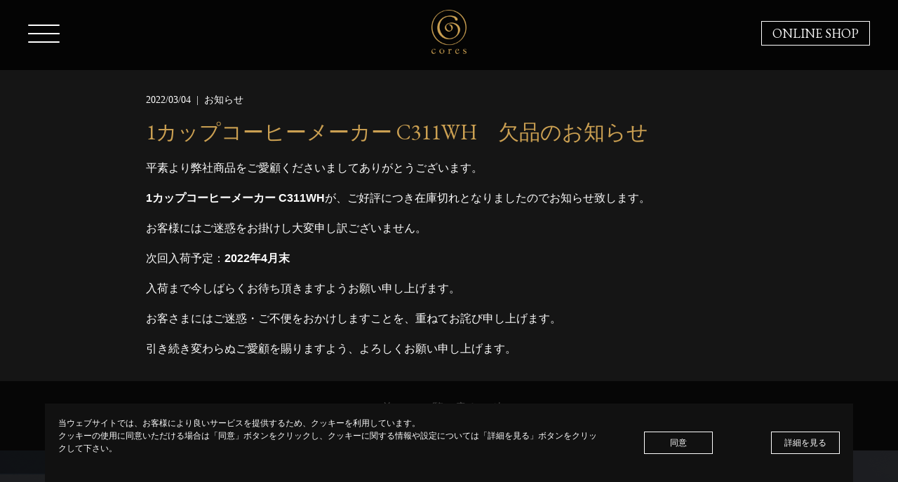

--- FILE ---
content_type: text/html; charset=UTF-8
request_url: https://cores.coffee/information/c311-stockout/
body_size: 13323
content:
<!doctype html>
<html dir="ltr" lang="ja" prefix="og: https://ogp.me/ns#">
<head>
	<!-- Google tag (gtag.js) -->
<script async src="https://www.googletagmanager.com/gtag/js?id=UA-64693142-7"></script>
<script>
  window.dataLayer = window.dataLayer || [];
  function gtag(){dataLayer.push(arguments);}
  gtag('js', new Date());

  gtag('config', 'UA-64693142-7');
  gtag('config', 'UA-64693142-8', { 'linker': { 'domains': ['oishi-online.com/','russellhobbs.jp/','cores.coffee/'] }});
  gtag('config', 'AW-661354673');

</script>
	
	
	
	<meta charset="UTF-8" />
	<meta name="viewport" content="width=device-width, initial-scale=1" />
	<link rel="profile" href="https://gmpg.org/xfn/11" />
	<link href="https://fonts.googleapis.com/css?family=EB+Garamond&display=swap" rel="stylesheet">
	<link rel="stylesheet" href="https://cores.coffee/wp-content/themes/cores/fontawesome/css/all.css">
	<script>
	  (function(d) {
	    var config = {
	      kitId: 'vmq2xhp',
	      scriptTimeout: 3000,
	      async: true
	    },
	    h=d.documentElement,t=setTimeout(function(){h.className=h.className.replace(/\bwf-loading\b/g,"")+" wf-inactive";},config.scriptTimeout),tk=d.createElement("script"),f=false,s=d.getElementsByTagName("script")[0],a;h.className+=" wf-loading";tk.src='https://use.typekit.net/'+config.kitId+'.js';tk.async=true;tk.onload=tk.onreadystatechange=function(){a=this.readyState;if(f||a&&a!="complete"&&a!="loaded")return;f=true;clearTimeout(t);try{Typekit.load(config)}catch(e){}};s.parentNode.insertBefore(tk,s)
	  })(document);
	</script>
	<script type="text/javascript" src="https://code.jquery.com/jquery-3.4.1.min.js"></script>
	<script type="text/javascript">
		$(document).ready(function() {
			$(".menu-trigger").on('click', function(){
				if ($(this).hasClass('active')) {
					$(".site-header").css({'background-color':'rgba(0,0,0,0.8)'});
					$("#globalnavi").css({'display':'none'});
					if ($(window).width() > 600) {
						$(".shopbtn").css({'display':'block'});
					}
					$(this).removeClass('active');
				} else {
					$(".site-header").css({'background-color':'#000'});
					$("#globalnavi").css({'display':'block'});
					if ($(window).width() > 600) {
						$(".shopbtn").css({'display':'none'});
					}
					$(this).addClass('active');
				}
			});
			$(".menubtn").on('click', function(){
				$(".site-header").css({'background-color':'#000'});
				$("#globalnavi").css({'display':'block'});
				if ($(window).width() > 600) {
					$(".shopbtn").css({'display':'none'});
				}
				$(this).css({'display':'none'});
				$(".closebtn").css({'display':'block'});
			});
			$(".closebtn").on('click', function(){
				$(".site-header").css({'background-color':'rgba(0,0,0,0.8)'});
				$("#globalnavi").css({'display':'none'});
				if ($(window).width() > 600) {
					$(".shopbtn").css({'display':'block'});
				}
				$(this).css({'display':'none'});
				$(".menubtn").css({'display':'block'});
			});
			$("#return_to_top").on('click', function(){
				$("html, body").animate({scrollTop:0}, 500, "swing");
			});
			$(window).scroll(function() {
				if ($(this).scrollTop() > 100) {
					$('#return_to_top').addClass('active');
				} else {
					$('#return_to_top').removeClass('active');
				}
			});
			$(".banner-block").hover(function() {
				$(this).addClass('active');
			}, function() {
				$(this).removeClass('active');
			});
			$(".btn").hover(function() {
				$(this).addClass('active');
			}, function() {
				$(this).removeClass('active');
			});
		});
	</script>
			<script type="text/javascript">
			$(document).ready(function() {
				setTimeout(function() {
					$('#site_loader_overlay').fadeOut();
				}, 500);
			});
		</script>
		<script type="text/javascript" src="https://cores.coffee/wp-content/themes/cores/js/init.js"></script>
			<link rel="stylesheet" href="https://cores.coffee/wp-content/themes/cores/css/post.css">
		<title>1カップコーヒーメーカー C311WH 欠品のお知らせ | Cores（コレス）それぞれをそのままに。</title>

		<!-- All in One SEO 4.9.2 - aioseo.com -->
	<meta name="robots" content="max-image-preview:large" />
	<meta name="author" content="oanda"/>
	<link rel="canonical" href="https://cores.coffee/information/c311-stockout/" />
	<meta name="generator" content="All in One SEO (AIOSEO) 4.9.2" />
		<meta property="og:locale" content="ja_JP" />
		<meta property="og:site_name" content="Cores（コレス）それぞれをそのままに。" />
		<meta property="og:type" content="article" />
		<meta property="og:title" content="1カップコーヒーメーカー C311WH 欠品のお知らせ | Cores（コレス）それぞれをそのままに。" />
		<meta property="og:url" content="https://cores.coffee/information/c311-stockout/" />
		<meta property="article:published_time" content="2022-03-04T02:07:34+00:00" />
		<meta property="article:modified_time" content="2022-03-04T02:52:34+00:00" />
		<meta name="twitter:card" content="summary" />
		<meta name="twitter:title" content="1カップコーヒーメーカー C311WH 欠品のお知らせ | Cores（コレス）それぞれをそのままに。" />
		<script type="application/ld+json" class="aioseo-schema">
			{"@context":"https:\/\/schema.org","@graph":[{"@type":"Article","@id":"https:\/\/cores.coffee\/information\/c311-stockout\/#article","name":"1\u30ab\u30c3\u30d7\u30b3\u30fc\u30d2\u30fc\u30e1\u30fc\u30ab\u30fc C311WH \u6b20\u54c1\u306e\u304a\u77e5\u3089\u305b | Cores\uff08\u30b3\u30ec\u30b9\uff09\u305d\u308c\u305e\u308c\u3092\u305d\u306e\u307e\u307e\u306b\u3002","headline":"1\u30ab\u30c3\u30d7\u30b3\u30fc\u30d2\u30fc\u30e1\u30fc\u30ab\u30fc C311WH\u3000\u6b20\u54c1\u306e\u304a\u77e5\u3089\u305b","author":{"@id":"https:\/\/cores.coffee\/information\/author\/oanda\/#author"},"publisher":{"@id":"https:\/\/cores.coffee\/#organization"},"image":{"@type":"ImageObject","url":"https:\/\/cores.coffee\/wp-content\/uploads\/2019\/08\/cores_logo.png","@id":"https:\/\/cores.coffee\/#articleImage","width":400,"height":400},"datePublished":"2022-03-04T11:07:34+09:00","dateModified":"2022-03-04T11:52:34+09:00","inLanguage":"ja","mainEntityOfPage":{"@id":"https:\/\/cores.coffee\/information\/c311-stockout\/#webpage"},"isPartOf":{"@id":"https:\/\/cores.coffee\/information\/c311-stockout\/#webpage"},"articleSection":"\u304a\u77e5\u3089\u305b"},{"@type":"BreadcrumbList","@id":"https:\/\/cores.coffee\/information\/c311-stockout\/#breadcrumblist","itemListElement":[{"@type":"ListItem","@id":"https:\/\/cores.coffee#listItem","position":1,"name":"Home","item":"https:\/\/cores.coffee","nextItem":{"@type":"ListItem","@id":"https:\/\/cores.coffee\/information\/category\/news\/#listItem","name":"\u304a\u77e5\u3089\u305b"}},{"@type":"ListItem","@id":"https:\/\/cores.coffee\/information\/category\/news\/#listItem","position":2,"name":"\u304a\u77e5\u3089\u305b","item":"https:\/\/cores.coffee\/information\/category\/news\/","nextItem":{"@type":"ListItem","@id":"https:\/\/cores.coffee\/information\/c311-stockout\/#listItem","name":"1\u30ab\u30c3\u30d7\u30b3\u30fc\u30d2\u30fc\u30e1\u30fc\u30ab\u30fc C311WH\u3000\u6b20\u54c1\u306e\u304a\u77e5\u3089\u305b"},"previousItem":{"@type":"ListItem","@id":"https:\/\/cores.coffee#listItem","name":"Home"}},{"@type":"ListItem","@id":"https:\/\/cores.coffee\/information\/c311-stockout\/#listItem","position":3,"name":"1\u30ab\u30c3\u30d7\u30b3\u30fc\u30d2\u30fc\u30e1\u30fc\u30ab\u30fc C311WH\u3000\u6b20\u54c1\u306e\u304a\u77e5\u3089\u305b","previousItem":{"@type":"ListItem","@id":"https:\/\/cores.coffee\/information\/category\/news\/#listItem","name":"\u304a\u77e5\u3089\u305b"}}]},{"@type":"Organization","@id":"https:\/\/cores.coffee\/#organization","name":"\u682a\u5f0f\u4f1a\u793e\u5927\u77f3\u30a2\u30f3\u30c9\u30a2\u30bd\u30b7\u30a8\u30a4\u30c4","description":"Cores\uff08\u30b3\u30ec\u30b9\uff09\u306f\u3001\u30b3\u30fc\u30d2\u30fc\u3092\u611b\u3059\u308b\u4eba\u305f\u3061\u305d\u308c\u305e\u308c\u306b\u3001\u30b9\u30da\u30b7\u30e3\u30eb\u30c6\u30a3\u30b3\u30fc\u30d2\u30fc\u306e\u591a\u5f69\u306a\u500b\u6027\u3092\u305d\u306e\u307e\u307e\u306b\u4f1d\u3048\u308b\u3001\u30b3\u30fc\u30d2\u30fc\u30c4\u30fc\u30eb\u30d6\u30e9\u30f3\u30c9\u3067\u3059\u3002","url":"https:\/\/cores.coffee\/","logo":{"@type":"ImageObject","url":"https:\/\/cores.coffee\/wp-content\/uploads\/2019\/08\/cores_logo.png","@id":"https:\/\/cores.coffee\/information\/c311-stockout\/#organizationLogo","width":400,"height":400},"image":{"@id":"https:\/\/cores.coffee\/information\/c311-stockout\/#organizationLogo"}},{"@type":"Person","@id":"https:\/\/cores.coffee\/information\/author\/oanda\/#author","url":"https:\/\/cores.coffee\/information\/author\/oanda\/","name":"oanda","image":{"@type":"ImageObject","@id":"https:\/\/cores.coffee\/information\/c311-stockout\/#authorImage","url":"https:\/\/secure.gravatar.com\/avatar\/fbf30187965738857abf6c30e62b6a30f3a7acbdbe971fa7b63830d34c1677d6?s=96&d=mm&r=g","width":96,"height":96,"caption":"oanda"}},{"@type":"WebPage","@id":"https:\/\/cores.coffee\/information\/c311-stockout\/#webpage","url":"https:\/\/cores.coffee\/information\/c311-stockout\/","name":"1\u30ab\u30c3\u30d7\u30b3\u30fc\u30d2\u30fc\u30e1\u30fc\u30ab\u30fc C311WH \u6b20\u54c1\u306e\u304a\u77e5\u3089\u305b | Cores\uff08\u30b3\u30ec\u30b9\uff09\u305d\u308c\u305e\u308c\u3092\u305d\u306e\u307e\u307e\u306b\u3002","inLanguage":"ja","isPartOf":{"@id":"https:\/\/cores.coffee\/#website"},"breadcrumb":{"@id":"https:\/\/cores.coffee\/information\/c311-stockout\/#breadcrumblist"},"author":{"@id":"https:\/\/cores.coffee\/information\/author\/oanda\/#author"},"creator":{"@id":"https:\/\/cores.coffee\/information\/author\/oanda\/#author"},"datePublished":"2022-03-04T11:07:34+09:00","dateModified":"2022-03-04T11:52:34+09:00"},{"@type":"WebSite","@id":"https:\/\/cores.coffee\/#website","url":"https:\/\/cores.coffee\/","name":"Cores\uff08\u30b3\u30ec\u30b9\uff09\u305d\u308c\u305e\u308c\u3092\u305d\u306e\u307e\u307e\u306b\u3002","description":"Cores\uff08\u30b3\u30ec\u30b9\uff09\u306f\u3001\u30b3\u30fc\u30d2\u30fc\u3092\u611b\u3059\u308b\u4eba\u305f\u3061\u305d\u308c\u305e\u308c\u306b\u3001\u30b9\u30da\u30b7\u30e3\u30eb\u30c6\u30a3\u30b3\u30fc\u30d2\u30fc\u306e\u591a\u5f69\u306a\u500b\u6027\u3092\u305d\u306e\u307e\u307e\u306b\u4f1d\u3048\u308b\u3001\u30b3\u30fc\u30d2\u30fc\u30c4\u30fc\u30eb\u30d6\u30e9\u30f3\u30c9\u3067\u3059\u3002","inLanguage":"ja","publisher":{"@id":"https:\/\/cores.coffee\/#organization"}}]}
		</script>
		<!-- All in One SEO -->

<link rel='dns-prefetch' href='//www.google.com' />
<link rel="alternate" type="application/rss+xml" title="Cores（コレス）それぞれをそのままに。 &raquo; フィード" href="https://cores.coffee/feed/" />
<link rel="alternate" type="application/rss+xml" title="Cores（コレス）それぞれをそのままに。 &raquo; コメントフィード" href="https://cores.coffee/comments/feed/" />
<link rel="alternate" title="oEmbed (JSON)" type="application/json+oembed" href="https://cores.coffee/wp-json/oembed/1.0/embed?url=https%3A%2F%2Fcores.coffee%2Finformation%2Fc311-stockout%2F" />
<link rel="alternate" title="oEmbed (XML)" type="text/xml+oembed" href="https://cores.coffee/wp-json/oembed/1.0/embed?url=https%3A%2F%2Fcores.coffee%2Finformation%2Fc311-stockout%2F&#038;format=xml" />
<style id='wp-img-auto-sizes-contain-inline-css' type='text/css'>
img:is([sizes=auto i],[sizes^="auto," i]){contain-intrinsic-size:3000px 1500px}
/*# sourceURL=wp-img-auto-sizes-contain-inline-css */
</style>
<link rel='stylesheet' id='sbi_styles-css' href='https://cores.coffee/wp-content/plugins/instagram-feed/css/sbi-styles.min.css?ver=6.10.0' type='text/css' media='all' />
<style id='wp-emoji-styles-inline-css' type='text/css'>

	img.wp-smiley, img.emoji {
		display: inline !important;
		border: none !important;
		box-shadow: none !important;
		height: 1em !important;
		width: 1em !important;
		margin: 0 0.07em !important;
		vertical-align: -0.1em !important;
		background: none !important;
		padding: 0 !important;
	}
/*# sourceURL=wp-emoji-styles-inline-css */
</style>
<style id='wp-block-library-inline-css' type='text/css'>
:root{--wp-block-synced-color:#7a00df;--wp-block-synced-color--rgb:122,0,223;--wp-bound-block-color:var(--wp-block-synced-color);--wp-editor-canvas-background:#ddd;--wp-admin-theme-color:#007cba;--wp-admin-theme-color--rgb:0,124,186;--wp-admin-theme-color-darker-10:#006ba1;--wp-admin-theme-color-darker-10--rgb:0,107,160.5;--wp-admin-theme-color-darker-20:#005a87;--wp-admin-theme-color-darker-20--rgb:0,90,135;--wp-admin-border-width-focus:2px}@media (min-resolution:192dpi){:root{--wp-admin-border-width-focus:1.5px}}.wp-element-button{cursor:pointer}:root .has-very-light-gray-background-color{background-color:#eee}:root .has-very-dark-gray-background-color{background-color:#313131}:root .has-very-light-gray-color{color:#eee}:root .has-very-dark-gray-color{color:#313131}:root .has-vivid-green-cyan-to-vivid-cyan-blue-gradient-background{background:linear-gradient(135deg,#00d084,#0693e3)}:root .has-purple-crush-gradient-background{background:linear-gradient(135deg,#34e2e4,#4721fb 50%,#ab1dfe)}:root .has-hazy-dawn-gradient-background{background:linear-gradient(135deg,#faaca8,#dad0ec)}:root .has-subdued-olive-gradient-background{background:linear-gradient(135deg,#fafae1,#67a671)}:root .has-atomic-cream-gradient-background{background:linear-gradient(135deg,#fdd79a,#004a59)}:root .has-nightshade-gradient-background{background:linear-gradient(135deg,#330968,#31cdcf)}:root .has-midnight-gradient-background{background:linear-gradient(135deg,#020381,#2874fc)}:root{--wp--preset--font-size--normal:16px;--wp--preset--font-size--huge:42px}.has-regular-font-size{font-size:1em}.has-larger-font-size{font-size:2.625em}.has-normal-font-size{font-size:var(--wp--preset--font-size--normal)}.has-huge-font-size{font-size:var(--wp--preset--font-size--huge)}.has-text-align-center{text-align:center}.has-text-align-left{text-align:left}.has-text-align-right{text-align:right}.has-fit-text{white-space:nowrap!important}#end-resizable-editor-section{display:none}.aligncenter{clear:both}.items-justified-left{justify-content:flex-start}.items-justified-center{justify-content:center}.items-justified-right{justify-content:flex-end}.items-justified-space-between{justify-content:space-between}.screen-reader-text{border:0;clip-path:inset(50%);height:1px;margin:-1px;overflow:hidden;padding:0;position:absolute;width:1px;word-wrap:normal!important}.screen-reader-text:focus{background-color:#ddd;clip-path:none;color:#444;display:block;font-size:1em;height:auto;left:5px;line-height:normal;padding:15px 23px 14px;text-decoration:none;top:5px;width:auto;z-index:100000}html :where(.has-border-color){border-style:solid}html :where([style*=border-top-color]){border-top-style:solid}html :where([style*=border-right-color]){border-right-style:solid}html :where([style*=border-bottom-color]){border-bottom-style:solid}html :where([style*=border-left-color]){border-left-style:solid}html :where([style*=border-width]){border-style:solid}html :where([style*=border-top-width]){border-top-style:solid}html :where([style*=border-right-width]){border-right-style:solid}html :where([style*=border-bottom-width]){border-bottom-style:solid}html :where([style*=border-left-width]){border-left-style:solid}html :where(img[class*=wp-image-]){height:auto;max-width:100%}:where(figure){margin:0 0 1em}html :where(.is-position-sticky){--wp-admin--admin-bar--position-offset:var(--wp-admin--admin-bar--height,0px)}@media screen and (max-width:600px){html :where(.is-position-sticky){--wp-admin--admin-bar--position-offset:0px}}

/*# sourceURL=wp-block-library-inline-css */
</style><style id='global-styles-inline-css' type='text/css'>
:root{--wp--preset--aspect-ratio--square: 1;--wp--preset--aspect-ratio--4-3: 4/3;--wp--preset--aspect-ratio--3-4: 3/4;--wp--preset--aspect-ratio--3-2: 3/2;--wp--preset--aspect-ratio--2-3: 2/3;--wp--preset--aspect-ratio--16-9: 16/9;--wp--preset--aspect-ratio--9-16: 9/16;--wp--preset--color--black: #000000;--wp--preset--color--cyan-bluish-gray: #abb8c3;--wp--preset--color--white: #FFF;--wp--preset--color--pale-pink: #f78da7;--wp--preset--color--vivid-red: #cf2e2e;--wp--preset--color--luminous-vivid-orange: #ff6900;--wp--preset--color--luminous-vivid-amber: #fcb900;--wp--preset--color--light-green-cyan: #7bdcb5;--wp--preset--color--vivid-green-cyan: #00d084;--wp--preset--color--pale-cyan-blue: #8ed1fc;--wp--preset--color--vivid-cyan-blue: #0693e3;--wp--preset--color--vivid-purple: #9b51e0;--wp--preset--color--primary: #0073a8;--wp--preset--color--secondary: #005075;--wp--preset--color--dark-gray: #111;--wp--preset--color--light-gray: #767676;--wp--preset--gradient--vivid-cyan-blue-to-vivid-purple: linear-gradient(135deg,rgb(6,147,227) 0%,rgb(155,81,224) 100%);--wp--preset--gradient--light-green-cyan-to-vivid-green-cyan: linear-gradient(135deg,rgb(122,220,180) 0%,rgb(0,208,130) 100%);--wp--preset--gradient--luminous-vivid-amber-to-luminous-vivid-orange: linear-gradient(135deg,rgb(252,185,0) 0%,rgb(255,105,0) 100%);--wp--preset--gradient--luminous-vivid-orange-to-vivid-red: linear-gradient(135deg,rgb(255,105,0) 0%,rgb(207,46,46) 100%);--wp--preset--gradient--very-light-gray-to-cyan-bluish-gray: linear-gradient(135deg,rgb(238,238,238) 0%,rgb(169,184,195) 100%);--wp--preset--gradient--cool-to-warm-spectrum: linear-gradient(135deg,rgb(74,234,220) 0%,rgb(151,120,209) 20%,rgb(207,42,186) 40%,rgb(238,44,130) 60%,rgb(251,105,98) 80%,rgb(254,248,76) 100%);--wp--preset--gradient--blush-light-purple: linear-gradient(135deg,rgb(255,206,236) 0%,rgb(152,150,240) 100%);--wp--preset--gradient--blush-bordeaux: linear-gradient(135deg,rgb(254,205,165) 0%,rgb(254,45,45) 50%,rgb(107,0,62) 100%);--wp--preset--gradient--luminous-dusk: linear-gradient(135deg,rgb(255,203,112) 0%,rgb(199,81,192) 50%,rgb(65,88,208) 100%);--wp--preset--gradient--pale-ocean: linear-gradient(135deg,rgb(255,245,203) 0%,rgb(182,227,212) 50%,rgb(51,167,181) 100%);--wp--preset--gradient--electric-grass: linear-gradient(135deg,rgb(202,248,128) 0%,rgb(113,206,126) 100%);--wp--preset--gradient--midnight: linear-gradient(135deg,rgb(2,3,129) 0%,rgb(40,116,252) 100%);--wp--preset--font-size--small: 19.5px;--wp--preset--font-size--medium: 20px;--wp--preset--font-size--large: 36.5px;--wp--preset--font-size--x-large: 42px;--wp--preset--font-size--normal: 22px;--wp--preset--font-size--huge: 49.5px;--wp--preset--spacing--20: 0.44rem;--wp--preset--spacing--30: 0.67rem;--wp--preset--spacing--40: 1rem;--wp--preset--spacing--50: 1.5rem;--wp--preset--spacing--60: 2.25rem;--wp--preset--spacing--70: 3.38rem;--wp--preset--spacing--80: 5.06rem;--wp--preset--shadow--natural: 6px 6px 9px rgba(0, 0, 0, 0.2);--wp--preset--shadow--deep: 12px 12px 50px rgba(0, 0, 0, 0.4);--wp--preset--shadow--sharp: 6px 6px 0px rgba(0, 0, 0, 0.2);--wp--preset--shadow--outlined: 6px 6px 0px -3px rgb(255, 255, 255), 6px 6px rgb(0, 0, 0);--wp--preset--shadow--crisp: 6px 6px 0px rgb(0, 0, 0);}:where(.is-layout-flex){gap: 0.5em;}:where(.is-layout-grid){gap: 0.5em;}body .is-layout-flex{display: flex;}.is-layout-flex{flex-wrap: wrap;align-items: center;}.is-layout-flex > :is(*, div){margin: 0;}body .is-layout-grid{display: grid;}.is-layout-grid > :is(*, div){margin: 0;}:where(.wp-block-columns.is-layout-flex){gap: 2em;}:where(.wp-block-columns.is-layout-grid){gap: 2em;}:where(.wp-block-post-template.is-layout-flex){gap: 1.25em;}:where(.wp-block-post-template.is-layout-grid){gap: 1.25em;}.has-black-color{color: var(--wp--preset--color--black) !important;}.has-cyan-bluish-gray-color{color: var(--wp--preset--color--cyan-bluish-gray) !important;}.has-white-color{color: var(--wp--preset--color--white) !important;}.has-pale-pink-color{color: var(--wp--preset--color--pale-pink) !important;}.has-vivid-red-color{color: var(--wp--preset--color--vivid-red) !important;}.has-luminous-vivid-orange-color{color: var(--wp--preset--color--luminous-vivid-orange) !important;}.has-luminous-vivid-amber-color{color: var(--wp--preset--color--luminous-vivid-amber) !important;}.has-light-green-cyan-color{color: var(--wp--preset--color--light-green-cyan) !important;}.has-vivid-green-cyan-color{color: var(--wp--preset--color--vivid-green-cyan) !important;}.has-pale-cyan-blue-color{color: var(--wp--preset--color--pale-cyan-blue) !important;}.has-vivid-cyan-blue-color{color: var(--wp--preset--color--vivid-cyan-blue) !important;}.has-vivid-purple-color{color: var(--wp--preset--color--vivid-purple) !important;}.has-black-background-color{background-color: var(--wp--preset--color--black) !important;}.has-cyan-bluish-gray-background-color{background-color: var(--wp--preset--color--cyan-bluish-gray) !important;}.has-white-background-color{background-color: var(--wp--preset--color--white) !important;}.has-pale-pink-background-color{background-color: var(--wp--preset--color--pale-pink) !important;}.has-vivid-red-background-color{background-color: var(--wp--preset--color--vivid-red) !important;}.has-luminous-vivid-orange-background-color{background-color: var(--wp--preset--color--luminous-vivid-orange) !important;}.has-luminous-vivid-amber-background-color{background-color: var(--wp--preset--color--luminous-vivid-amber) !important;}.has-light-green-cyan-background-color{background-color: var(--wp--preset--color--light-green-cyan) !important;}.has-vivid-green-cyan-background-color{background-color: var(--wp--preset--color--vivid-green-cyan) !important;}.has-pale-cyan-blue-background-color{background-color: var(--wp--preset--color--pale-cyan-blue) !important;}.has-vivid-cyan-blue-background-color{background-color: var(--wp--preset--color--vivid-cyan-blue) !important;}.has-vivid-purple-background-color{background-color: var(--wp--preset--color--vivid-purple) !important;}.has-black-border-color{border-color: var(--wp--preset--color--black) !important;}.has-cyan-bluish-gray-border-color{border-color: var(--wp--preset--color--cyan-bluish-gray) !important;}.has-white-border-color{border-color: var(--wp--preset--color--white) !important;}.has-pale-pink-border-color{border-color: var(--wp--preset--color--pale-pink) !important;}.has-vivid-red-border-color{border-color: var(--wp--preset--color--vivid-red) !important;}.has-luminous-vivid-orange-border-color{border-color: var(--wp--preset--color--luminous-vivid-orange) !important;}.has-luminous-vivid-amber-border-color{border-color: var(--wp--preset--color--luminous-vivid-amber) !important;}.has-light-green-cyan-border-color{border-color: var(--wp--preset--color--light-green-cyan) !important;}.has-vivid-green-cyan-border-color{border-color: var(--wp--preset--color--vivid-green-cyan) !important;}.has-pale-cyan-blue-border-color{border-color: var(--wp--preset--color--pale-cyan-blue) !important;}.has-vivid-cyan-blue-border-color{border-color: var(--wp--preset--color--vivid-cyan-blue) !important;}.has-vivid-purple-border-color{border-color: var(--wp--preset--color--vivid-purple) !important;}.has-vivid-cyan-blue-to-vivid-purple-gradient-background{background: var(--wp--preset--gradient--vivid-cyan-blue-to-vivid-purple) !important;}.has-light-green-cyan-to-vivid-green-cyan-gradient-background{background: var(--wp--preset--gradient--light-green-cyan-to-vivid-green-cyan) !important;}.has-luminous-vivid-amber-to-luminous-vivid-orange-gradient-background{background: var(--wp--preset--gradient--luminous-vivid-amber-to-luminous-vivid-orange) !important;}.has-luminous-vivid-orange-to-vivid-red-gradient-background{background: var(--wp--preset--gradient--luminous-vivid-orange-to-vivid-red) !important;}.has-very-light-gray-to-cyan-bluish-gray-gradient-background{background: var(--wp--preset--gradient--very-light-gray-to-cyan-bluish-gray) !important;}.has-cool-to-warm-spectrum-gradient-background{background: var(--wp--preset--gradient--cool-to-warm-spectrum) !important;}.has-blush-light-purple-gradient-background{background: var(--wp--preset--gradient--blush-light-purple) !important;}.has-blush-bordeaux-gradient-background{background: var(--wp--preset--gradient--blush-bordeaux) !important;}.has-luminous-dusk-gradient-background{background: var(--wp--preset--gradient--luminous-dusk) !important;}.has-pale-ocean-gradient-background{background: var(--wp--preset--gradient--pale-ocean) !important;}.has-electric-grass-gradient-background{background: var(--wp--preset--gradient--electric-grass) !important;}.has-midnight-gradient-background{background: var(--wp--preset--gradient--midnight) !important;}.has-small-font-size{font-size: var(--wp--preset--font-size--small) !important;}.has-medium-font-size{font-size: var(--wp--preset--font-size--medium) !important;}.has-large-font-size{font-size: var(--wp--preset--font-size--large) !important;}.has-x-large-font-size{font-size: var(--wp--preset--font-size--x-large) !important;}
/*# sourceURL=global-styles-inline-css */
</style>

<style id='classic-theme-styles-inline-css' type='text/css'>
/*! This file is auto-generated */
.wp-block-button__link{color:#fff;background-color:#32373c;border-radius:9999px;box-shadow:none;text-decoration:none;padding:calc(.667em + 2px) calc(1.333em + 2px);font-size:1.125em}.wp-block-file__button{background:#32373c;color:#fff;text-decoration:none}
/*# sourceURL=/wp-includes/css/classic-themes.min.css */
</style>
<link rel='stylesheet' id='sass-basis-core-css' href='https://cores.coffee/wp-content/plugins/snow-monkey-forms/dist/css/fallback.css?ver=1766384364' type='text/css' media='all' />
<link rel='stylesheet' id='snow-monkey-forms-css' href='https://cores.coffee/wp-content/plugins/snow-monkey-forms/dist/css/app.css?ver=1766384364' type='text/css' media='all' />
<link rel='stylesheet' id='twentynineteen-style-css' href='https://cores.coffee/wp-content/themes/cores/style.css?ver=1.0.0' type='text/css' media='all' />
<link rel='stylesheet' id='twentynineteen-print-style-css' href='https://cores.coffee/wp-content/themes/twentynineteen/print.css?ver=1.0.0' type='text/css' media='print' />
<link rel='stylesheet' id='wp-block-paragraph-css' href='https://cores.coffee/wp-includes/blocks/paragraph/style.min.css?ver=6.9' type='text/css' media='all' />
<link rel="https://api.w.org/" href="https://cores.coffee/wp-json/" /><link rel="alternate" title="JSON" type="application/json" href="https://cores.coffee/wp-json/wp/v2/posts/5239" /><link rel="EditURI" type="application/rsd+xml" title="RSD" href="https://cores.coffee/xmlrpc.php?rsd" />
<meta name="generator" content="WordPress 6.9" />
<link rel='shortlink' href='https://cores.coffee/?p=5239' />
<style type="text/css">.recentcomments a{display:inline !important;padding:0 !important;margin:0 !important;}</style><link rel="icon" href="https://cores.coffee/wp-content/uploads/2020/05/cropped-favicon2-1-32x32.png" sizes="32x32" />
<link rel="icon" href="https://cores.coffee/wp-content/uploads/2020/05/cropped-favicon2-1-192x192.png" sizes="192x192" />
<link rel="apple-touch-icon" href="https://cores.coffee/wp-content/uploads/2020/05/cropped-favicon2-1-180x180.png" />
<meta name="msapplication-TileImage" content="https://cores.coffee/wp-content/uploads/2020/05/cropped-favicon2-1-270x270.png" />
	<script type="text/javascript" src="https://cores.coffee/wp-content/themes/cores/js/cookie-consent.js"></script>
</head>

<body class="wp-singular post-template-default single single-post postid-5239 single-format-standard wp-embed-responsive wp-theme-twentynineteen wp-child-theme-cores singular image-filters-enabled">
<div id="page" class="site">
	<header id="masthead" class="site-header">
		<div class="menu-trigger"><span></span><span></span><span></span></div>
		<div class="menubtn"><img src="https://cores.coffee/wp-content/uploads/2019/08/menu_bar.png" /></div>
		<div class="closebtn"><img src="https://cores.coffee/wp-content/uploads/2019/07/closebtn.png" /></div>
		<div class="shopbtn btn mincho">ONLINE SHOP<a href="https://oishi-online.com/" target="_blank"></a></div>
					<div class="headlogo"><a href="https://cores.coffee" target="_top"><img src="https://cores.coffee/wp-content/uploads/2019/07/cores_logo.png" /></a></div>
				<div id="globalnavi" class="menu">
			<div class="gnavi-inner">
				<div class="menu-container">
					<div class="menu-cores_menu-container"><ul id="menu-cores_menu" class="menu"><li id="menu-item-199" class="menu-item menu-item-type-custom menu-item-object-custom menu-item-199"><a href="/">Home</a></li>
<li id="menu-item-16" class="menu-item menu-item-type-custom menu-item-object-custom menu-item-16"><a href="/products/">Products</a></li>
<li id="menu-item-3121" class="menu-item menu-item-type-custom menu-item-object-custom menu-item-3121"><a href="/information/">Topics</a></li>
<li id="menu-item-18" class="menu-item menu-item-type-custom menu-item-object-custom menu-item-18"><a href="/aboutcores/">About Cores</a></li>
<li id="menu-item-20" class="menu-item menu-item-type-custom menu-item-object-custom menu-item-20"><a href="/goldfilter/">Gold Filter</a></li>
</ul></div>					<div class="menu-corp_menu-container"><ul id="menu-corp_menu" class="menu"><li id="menu-item-3122" class="menu-item menu-item-type-custom menu-item-object-custom menu-item-3122"><a href="/stores/">Stores</a></li>
<li id="menu-item-3123" class="menu-item menu-item-type-custom menu-item-object-custom menu-item-3123"><a href="/contact/">Contact</a></li>
<li id="menu-item-8" class="menu-item menu-item-type-custom menu-item-object-custom menu-item-8"><a href="/information/demonstration/">イベントスケジュール</a></li>
<li id="menu-item-10" class="menu-item menu-item-type-custom menu-item-object-custom menu-item-10"><a href="/company/">会社概要</a></li>
<li id="menu-item-11" class="menu-item menu-item-type-custom menu-item-object-custom menu-item-11"><a href="/faq/">Q&#038;A</a></li>
<li id="menu-item-12" class="menu-item menu-item-type-custom menu-item-object-custom menu-item-12"><a href="/after-service/">アフターサービス</a></li>
<li id="menu-item-13" class="menu-item menu-item-type-custom menu-item-object-custom menu-item-13"><a href="/privacy-policy/">プライバシーポリシー</a></li>
</ul></div>				</div>
				<div class="navi-container">
					<div class="navi-shop btn mincho">ONLINE SHOP<a href="https://oishi-online.com/" target="_blank"></a></div>
					<div class="navi-footer">
						<div class="sns-navi">
							<a href="https://twitter.com/cores_coffee" target="_blank"><i class="fa-brands fa-x-twitter"></i></a>
							<a href="https://www.instagram.com/cores_coffee/" target="_blank"><i class="fa-brands fa-instagram"></i></a>
							<a href="https://www.facebook.com/coresgoldfilter/" target="_blank"><i class="fa-brands fa-facebook-f"></i></a>
							<a href="https://www.youtube.com/results?search_query=oandafilm+cores" target="_blank"><i class="fa-brands fa-youtube"></i></a>
						</div>
						<div class="lang mincho">
							<a href="/" target="_top">JP</a><span>|</span><a href="/eng/" target="_top">EN</a>
						</div>
					</div>
				</div>
			</div>
		</div>
	</header><!-- #masthead -->
	
	<div class="cookie-consent">
		<div class="cookie-consent-inner">
			<div class="cookie-text mincho">当ウェブサイトでは、お客様により良いサービスを提供するため、クッキーを利用しています。<br>
			クッキーの使用に同意いただける場合は「同意」ボタンをクリックし、クッキーに関する情報や設定については「詳細を見る」ボタンをクリックして下さい。</div>
			<div class="cookie-btn-block">
				<div class="cookie-btn btn yugothic cookie-agree">同意</div>
				<div class="cookie-btn btn yugothic cookie-policy">詳細を見る<a href="/policy#cookie" target="_top"></a></div>
			</div>
		</div>
	</div>

	<div id="content" class="site-content">
<section id="primary" class="content-area">
  <main id="main" class="site-main post">
        <article id="post-5239" class="post-5239 post type-post status-publish format-standard hentry category-news entry">
      <div id="site_loader_overlay"></div>
      <div class="page-header page-header-no-title">
            </div>
      <div class="page-body">
        <div class="post-meta">
          <p class="post-date">2022/03/04</p>
          <ul class="post-categories">
	<li><a href="https://cores.coffee/information/category/news/" rel="category tag">お知らせ</a></li></ul>        </div>
        <h1 class="post-title label-jp mincho">
          1カップコーヒーメーカー C311WH　欠品のお知らせ        </h1>
        <div class="wp-content">
        
<article id="post-5239" class="post-5239 post type-post status-publish format-standard hentry category-news entry">
		<header class="entry-header">
		
<h1 class="entry-title">1カップコーヒーメーカー C311WH　欠品のお知らせ</h1>
<div class="entry-meta">
	<span class="byline"><svg class="svg-icon" width="16" height="16" aria-hidden="true" role="img" focusable="false" viewBox="0 0 24 24" version="1.1" xmlns="http://www.w3.org/2000/svg" xmlns:xlink="http://www.w3.org/1999/xlink"><path d="M12 12c2.21 0 4-1.79 4-4s-1.79-4-4-4-4 1.79-4 4 1.79 4 4 4zm0 2c-2.67 0-8 1.34-8 4v2h16v-2c0-2.66-5.33-4-8-4z"></path><path d="M0 0h24v24H0z" fill="none"></path></svg><span class="screen-reader-text">投稿者:</span><span class="author vcard"><a class="url fn n" href="https://cores.coffee/information/author/oanda/">oanda</a></span></span>	<span class="posted-on"><svg class="svg-icon" width="16" height="16" aria-hidden="true" role="img" focusable="false" xmlns="http://www.w3.org/2000/svg" viewBox="0 0 24 24"><defs><path id="a" d="M0 0h24v24H0V0z"></path></defs><clipPath id="b"><use xlink:href="#a" overflow="visible"></use></clipPath><path clip-path="url(#b)" d="M12 2C6.5 2 2 6.5 2 12s4.5 10 10 10 10-4.5 10-10S17.5 2 12 2zm4.2 14.2L11 13V7h1.5v5.2l4.5 2.7-.8 1.3z"></path></svg><a href="https://cores.coffee/information/c311-stockout/" rel="bookmark"><time class="entry-date published" datetime="2022-03-04T11:07:34+09:00">2022/03/04</time><time class="updated" datetime="2022-03-04T11:52:34+09:00">2022/03/04</time></a></span>	<span class="comment-count">
					</span>
	</div><!-- .entry-meta -->
	</header>
	
	<div class="entry-content">
		
<span id="more-5239"></span>



<p>平素より弊社商品をご愛顧くださいましてありがとうございます。</p>



<p><strong>1カップコーヒーメーカー C311WH</strong>が、ご好評につき在庫切れとなりましたのでお知らせ致します。</p>



<p>お客様にはご迷惑をお掛けし大変申し訳ございません。<br></p>



<p>次回入荷予定：<strong>2022年4月末</strong><br></p>



<p>入荷まで今しばらくお待ち頂きますようお願い申し上げます。</p>



<p>お客さまにはご迷惑・ご不便をおかけしますことを、重ねてお詫び申し上げます。</p>



<p>引き続き変わらぬご愛顧を賜りますよう、よろしくお願い申し上げます。</p>
	</div><!-- .entry-content -->

	<footer class="entry-footer">
		<span class="byline"><svg class="svg-icon" width="16" height="16" aria-hidden="true" role="img" focusable="false" viewBox="0 0 24 24" version="1.1" xmlns="http://www.w3.org/2000/svg" xmlns:xlink="http://www.w3.org/1999/xlink"><path d="M12 12c2.21 0 4-1.79 4-4s-1.79-4-4-4-4 1.79-4 4 1.79 4 4 4zm0 2c-2.67 0-8 1.34-8 4v2h16v-2c0-2.66-5.33-4-8-4z"></path><path d="M0 0h24v24H0z" fill="none"></path></svg><span class="screen-reader-text">投稿者:</span><span class="author vcard"><a class="url fn n" href="https://cores.coffee/information/author/oanda/">oanda</a></span></span><span class="posted-on"><svg class="svg-icon" width="16" height="16" aria-hidden="true" role="img" focusable="false" xmlns="http://www.w3.org/2000/svg" viewBox="0 0 24 24"><defs><path id="a" d="M0 0h24v24H0V0z"></path></defs><clipPath id="b"><use xlink:href="#a" overflow="visible"></use></clipPath><path clip-path="url(#b)" d="M12 2C6.5 2 2 6.5 2 12s4.5 10 10 10 10-4.5 10-10S17.5 2 12 2zm4.2 14.2L11 13V7h1.5v5.2l4.5 2.7-.8 1.3z"></path></svg><a href="https://cores.coffee/information/c311-stockout/" rel="bookmark"><time class="entry-date published" datetime="2022-03-04T11:07:34+09:00">2022/03/04</time><time class="updated" datetime="2022-03-04T11:52:34+09:00">2022/03/04</time></a></span><span class="cat-links"><svg class="svg-icon" width="16" height="16" aria-hidden="true" role="img" focusable="false" xmlns="http://www.w3.org/2000/svg" viewBox="0 0 24 24"><path d="M10 4H4c-1.1 0-1.99.9-1.99 2L2 18c0 1.1.9 2 2 2h16c1.1 0 2-.9 2-2V8c0-1.1-.9-2-2-2h-8l-2-2z"></path><path d="M0 0h24v24H0z" fill="none"></path></svg><span class="screen-reader-text">カテゴリー:</span><a href="https://cores.coffee/information/category/news/" rel="category tag">お知らせ</a></span>	</footer><!-- .entry-footer -->

				
</article><!-- #post-5239 -->
        </div>
        <div class="post_navigation">
          <div class="previous_post_link">
            <a href="https://cores.coffee/information/cafe-mojito/" rel="prev"><i class="fas fa-chevron-left"></i> 前へ</a>          </div>
          <div class="back_all">
            <a href="/information/">一覧に戻る</a>
          </div>
          <div class="next_post_link">
            <a href="https://cores.coffee/information/cafe-bramble/" rel="next">次へ <i class="fas fa-chevron-right"></i></a>          </div>
        </div>
      </div>
    </article>
    <!-- #post-5239 -->
      </main>
  <!-- #main --> 
</section>
<!-- #primary -->


		<div id="return_to_top" class="gothic">
			<a href="#"><div class="toparrow"></div></a>
		</div> <!-- return_to_top -->

	</div><!-- #content -->

			<div class="shop_guide bg sp-show">
			<img class="bg_img" src="https://cores.coffee/wp-content/uploads/2024/05/new-footer-smp.jpg">
			<div class="shop_inner">
				<div class="shop_textarea">
					<div class="shop_title gothic">Online Shop</div>
					<div class="shop_lead mincho">「今よりちょっとハッピーに、<br>今よりちょっと快適になる」</div>
					<div class="shop_text yugothic">Coresの商品をお買い求めのお客様はこちらで商品のご購入ができます。</div>
					<div class="shop_link btn gothic"><a href="https://oishi-online.com/" target="_blank"></a>ONLINE SHOP</div>
				</div>
			</div>
		</div>
		<div class="shop_guide bg sp-none">
			<img class="bg_img" src="https://cores.coffee/wp-content/uploads/2021/09/new-footer-pc.jpg">
			<div class="shop_inner">
				<div class="shop_textarea">
					<div class="shop_title gothic">Online Shop</div>
					<div class="shop_lead mincho">「今よりちょっとハッピーに、<br>今よりちょっと快適になる」</div>
					<div class="shop_text yugothic">Coresの商品をお買い求めのお客様はこちらで商品のご購入ができます。</div>
					<div class="shop_link btn gothic"><a href="https://oishi-online.com/" target="_blank"></a>ONLINE SHOP</div>
				</div>
			</div>
		</div>
	
	<footer id="colophon" class="site-footer">
		<div class="site-info">
			<div class="breadcrumb mincho">
											</div>
			<div class="footer">
				<div class="menu-cores_menu-container"><ul id="menu-cores_menu-1" class="menu"><li class="menu-item menu-item-type-custom menu-item-object-custom menu-item-199"><a href="/">Home</a></li>
<li class="menu-item menu-item-type-custom menu-item-object-custom menu-item-16"><a href="/products/">Products</a></li>
<li class="menu-item menu-item-type-custom menu-item-object-custom menu-item-3121"><a href="/information/">Topics</a></li>
<li class="menu-item menu-item-type-custom menu-item-object-custom menu-item-18"><a href="/aboutcores/">About Cores</a></li>
<li class="menu-item menu-item-type-custom menu-item-object-custom menu-item-20"><a href="/goldfilter/">Gold Filter</a></li>
</ul></div>				<div class="menu-corp_menu-container"><ul id="menu-corp_menu-1" class="menu"><li class="menu-item menu-item-type-custom menu-item-object-custom menu-item-3122"><a href="/stores/">Stores</a></li>
<li class="menu-item menu-item-type-custom menu-item-object-custom menu-item-3123"><a href="/contact/">Contact</a></li>
<li class="menu-item menu-item-type-custom menu-item-object-custom menu-item-8"><a href="/information/demonstration/">イベントスケジュール</a></li>
<li class="menu-item menu-item-type-custom menu-item-object-custom menu-item-10"><a href="/company/">会社概要</a></li>
<li class="menu-item menu-item-type-custom menu-item-object-custom menu-item-11"><a href="/faq/">Q&#038;A</a></li>
<li class="menu-item menu-item-type-custom menu-item-object-custom menu-item-12"><a href="/after-service/">アフターサービス</a></li>
<li class="menu-item menu-item-type-custom menu-item-object-custom menu-item-13"><a href="/privacy-policy/">プライバシーポリシー</a></li>
</ul></div>				<div class="sns-navi">
					<a href="https://twitter.com/cores_coffee" target="_blank"><i class="fa-brands fa-x-twitter"></i></a>
					<a href="https://www.instagram.com/cores_coffee/" target="_blank"><i class="fa-brands fa-instagram"></i></a>
					<a href="https://www.facebook.com/coresgoldfilter/" target="_blank"><i class="fa-brands fa-facebook-f"></i></a>
					<a href="https://www.youtube.com/channel/UCSIHPZcSK4VV6ZVewg4Yxpg" target="_blank"><i class="fa-brands fa-youtube"></i></a>
				</div>
			</div><!-- .footer -->
			<div class="copyright">
				<div class="lang mincho">
					<a href="/" target="_top">JP</a><span>|</span><a href="/eng/" target="_top">EN</a>
				</div>
				© 2026 Oishi and Associates Limited, All Rights Reserved.
			</div>
		</div><!-- .site-info -->
	</footer><!-- #colophon -->

</div><!-- #page -->

<script type="speculationrules">
{"prefetch":[{"source":"document","where":{"and":[{"href_matches":"/*"},{"not":{"href_matches":["/wp-*.php","/wp-admin/*","/wp-content/uploads/*","/wp-content/*","/wp-content/plugins/*","/wp-content/themes/cores/*","/wp-content/themes/twentynineteen/*","/*\\?(.+)"]}},{"not":{"selector_matches":"a[rel~=\"nofollow\"]"}},{"not":{"selector_matches":".no-prefetch, .no-prefetch a"}}]},"eagerness":"conservative"}]}
</script>
<!-- Instagram Feed JS -->
<script type="text/javascript">
var sbiajaxurl = "https://cores.coffee/wp-admin/admin-ajax.php";
</script>
	<script>
	/(trident|msie)/i.test(navigator.userAgent)&&document.getElementById&&window.addEventListener&&window.addEventListener("hashchange",function(){var t,e=location.hash.substring(1);/^[A-z0-9_-]+$/.test(e)&&(t=document.getElementById(e))&&(/^(?:a|select|input|button|textarea)$/i.test(t.tagName)||(t.tabIndex=-1),t.focus())},!1);
	</script>
	<script type="module"  src="https://cores.coffee/wp-content/plugins/all-in-one-seo-pack/dist/Lite/assets/table-of-contents.95d0dfce.js?ver=4.9.2" id="aioseo/js/src/vue/standalone/blocks/table-of-contents/frontend.js-js"></script>
<script type="text/javascript" id="snow-monkey-forms-js-before">
/* <![CDATA[ */
var snowmonkeyforms = {"view_json_url":"https:\/\/cores.coffee\/wp-json\/snow-monkey-form\/v1\/view?ver=1768987419","nonce":"544a1de07f"}
//# sourceURL=snow-monkey-forms-js-before
/* ]]> */
</script>
<script type="text/javascript" src="https://cores.coffee/wp-content/plugins/snow-monkey-forms/dist/js/app.js?ver=1766384364" id="snow-monkey-forms-js"></script>
<script type="text/javascript" src="https://www.google.com/recaptcha/api.js?render=6LfhjLgpAAAAAK9I8cnvkNR6DFvKzIP6S9kLfo0Q&amp;ver=3.0" id="google-recaptcha-js"></script>
<script type="text/javascript" src="https://cores.coffee/wp-includes/js/dist/hooks.min.js?ver=dd5603f07f9220ed27f1" id="wp-hooks-js"></script>
<script type="text/javascript" src="https://cores.coffee/wp-includes/js/dist/i18n.min.js?ver=c26c3dc7bed366793375" id="wp-i18n-js"></script>
<script type="text/javascript" id="wp-i18n-js-after">
/* <![CDATA[ */
wp.i18n.setLocaleData( { 'text direction\u0004ltr': [ 'ltr' ] } );
//# sourceURL=wp-i18n-js-after
/* ]]> */
</script>
<script type="text/javascript" src="https://cores.coffee/wp-content/plugins/snow-monkey-forms/dist/js/recaptcha.js?ver=1766384364" id="snow-monkey-forms@recaptcha-js"></script>
<script type="text/javascript" id="snow-monkey-forms@recaptcha-js-after">
/* <![CDATA[ */
var snowmonkeyforms_recaptcha = {"siteKey":"6LfhjLgpAAAAAK9I8cnvkNR6DFvKzIP6S9kLfo0Q"}
//# sourceURL=snow-monkey-forms%40recaptcha-js-after
/* ]]> */
</script>
<script id="wp-emoji-settings" type="application/json">
{"baseUrl":"https://s.w.org/images/core/emoji/17.0.2/72x72/","ext":".png","svgUrl":"https://s.w.org/images/core/emoji/17.0.2/svg/","svgExt":".svg","source":{"concatemoji":"https://cores.coffee/wp-includes/js/wp-emoji-release.min.js?ver=6.9"}}
</script>
<script type="module">
/* <![CDATA[ */
/*! This file is auto-generated */
const a=JSON.parse(document.getElementById("wp-emoji-settings").textContent),o=(window._wpemojiSettings=a,"wpEmojiSettingsSupports"),s=["flag","emoji"];function i(e){try{var t={supportTests:e,timestamp:(new Date).valueOf()};sessionStorage.setItem(o,JSON.stringify(t))}catch(e){}}function c(e,t,n){e.clearRect(0,0,e.canvas.width,e.canvas.height),e.fillText(t,0,0);t=new Uint32Array(e.getImageData(0,0,e.canvas.width,e.canvas.height).data);e.clearRect(0,0,e.canvas.width,e.canvas.height),e.fillText(n,0,0);const a=new Uint32Array(e.getImageData(0,0,e.canvas.width,e.canvas.height).data);return t.every((e,t)=>e===a[t])}function p(e,t){e.clearRect(0,0,e.canvas.width,e.canvas.height),e.fillText(t,0,0);var n=e.getImageData(16,16,1,1);for(let e=0;e<n.data.length;e++)if(0!==n.data[e])return!1;return!0}function u(e,t,n,a){switch(t){case"flag":return n(e,"\ud83c\udff3\ufe0f\u200d\u26a7\ufe0f","\ud83c\udff3\ufe0f\u200b\u26a7\ufe0f")?!1:!n(e,"\ud83c\udde8\ud83c\uddf6","\ud83c\udde8\u200b\ud83c\uddf6")&&!n(e,"\ud83c\udff4\udb40\udc67\udb40\udc62\udb40\udc65\udb40\udc6e\udb40\udc67\udb40\udc7f","\ud83c\udff4\u200b\udb40\udc67\u200b\udb40\udc62\u200b\udb40\udc65\u200b\udb40\udc6e\u200b\udb40\udc67\u200b\udb40\udc7f");case"emoji":return!a(e,"\ud83e\u1fac8")}return!1}function f(e,t,n,a){let r;const o=(r="undefined"!=typeof WorkerGlobalScope&&self instanceof WorkerGlobalScope?new OffscreenCanvas(300,150):document.createElement("canvas")).getContext("2d",{willReadFrequently:!0}),s=(o.textBaseline="top",o.font="600 32px Arial",{});return e.forEach(e=>{s[e]=t(o,e,n,a)}),s}function r(e){var t=document.createElement("script");t.src=e,t.defer=!0,document.head.appendChild(t)}a.supports={everything:!0,everythingExceptFlag:!0},new Promise(t=>{let n=function(){try{var e=JSON.parse(sessionStorage.getItem(o));if("object"==typeof e&&"number"==typeof e.timestamp&&(new Date).valueOf()<e.timestamp+604800&&"object"==typeof e.supportTests)return e.supportTests}catch(e){}return null}();if(!n){if("undefined"!=typeof Worker&&"undefined"!=typeof OffscreenCanvas&&"undefined"!=typeof URL&&URL.createObjectURL&&"undefined"!=typeof Blob)try{var e="postMessage("+f.toString()+"("+[JSON.stringify(s),u.toString(),c.toString(),p.toString()].join(",")+"));",a=new Blob([e],{type:"text/javascript"});const r=new Worker(URL.createObjectURL(a),{name:"wpTestEmojiSupports"});return void(r.onmessage=e=>{i(n=e.data),r.terminate(),t(n)})}catch(e){}i(n=f(s,u,c,p))}t(n)}).then(e=>{for(const n in e)a.supports[n]=e[n],a.supports.everything=a.supports.everything&&a.supports[n],"flag"!==n&&(a.supports.everythingExceptFlag=a.supports.everythingExceptFlag&&a.supports[n]);var t;a.supports.everythingExceptFlag=a.supports.everythingExceptFlag&&!a.supports.flag,a.supports.everything||((t=a.source||{}).concatemoji?r(t.concatemoji):t.wpemoji&&t.twemoji&&(r(t.twemoji),r(t.wpemoji)))});
//# sourceURL=https://cores.coffee/wp-includes/js/wp-emoji-loader.min.js
/* ]]> */
</script>


</script>


</body>
</html>


--- FILE ---
content_type: text/html; charset=utf-8
request_url: https://www.google.com/recaptcha/api2/anchor?ar=1&k=6LfhjLgpAAAAAK9I8cnvkNR6DFvKzIP6S9kLfo0Q&co=aHR0cHM6Ly9jb3Jlcy5jb2ZmZWU6NDQz&hl=en&v=PoyoqOPhxBO7pBk68S4YbpHZ&size=invisible&anchor-ms=20000&execute-ms=30000&cb=nen9j18j8847
body_size: 48918
content:
<!DOCTYPE HTML><html dir="ltr" lang="en"><head><meta http-equiv="Content-Type" content="text/html; charset=UTF-8">
<meta http-equiv="X-UA-Compatible" content="IE=edge">
<title>reCAPTCHA</title>
<style type="text/css">
/* cyrillic-ext */
@font-face {
  font-family: 'Roboto';
  font-style: normal;
  font-weight: 400;
  font-stretch: 100%;
  src: url(//fonts.gstatic.com/s/roboto/v48/KFO7CnqEu92Fr1ME7kSn66aGLdTylUAMa3GUBHMdazTgWw.woff2) format('woff2');
  unicode-range: U+0460-052F, U+1C80-1C8A, U+20B4, U+2DE0-2DFF, U+A640-A69F, U+FE2E-FE2F;
}
/* cyrillic */
@font-face {
  font-family: 'Roboto';
  font-style: normal;
  font-weight: 400;
  font-stretch: 100%;
  src: url(//fonts.gstatic.com/s/roboto/v48/KFO7CnqEu92Fr1ME7kSn66aGLdTylUAMa3iUBHMdazTgWw.woff2) format('woff2');
  unicode-range: U+0301, U+0400-045F, U+0490-0491, U+04B0-04B1, U+2116;
}
/* greek-ext */
@font-face {
  font-family: 'Roboto';
  font-style: normal;
  font-weight: 400;
  font-stretch: 100%;
  src: url(//fonts.gstatic.com/s/roboto/v48/KFO7CnqEu92Fr1ME7kSn66aGLdTylUAMa3CUBHMdazTgWw.woff2) format('woff2');
  unicode-range: U+1F00-1FFF;
}
/* greek */
@font-face {
  font-family: 'Roboto';
  font-style: normal;
  font-weight: 400;
  font-stretch: 100%;
  src: url(//fonts.gstatic.com/s/roboto/v48/KFO7CnqEu92Fr1ME7kSn66aGLdTylUAMa3-UBHMdazTgWw.woff2) format('woff2');
  unicode-range: U+0370-0377, U+037A-037F, U+0384-038A, U+038C, U+038E-03A1, U+03A3-03FF;
}
/* math */
@font-face {
  font-family: 'Roboto';
  font-style: normal;
  font-weight: 400;
  font-stretch: 100%;
  src: url(//fonts.gstatic.com/s/roboto/v48/KFO7CnqEu92Fr1ME7kSn66aGLdTylUAMawCUBHMdazTgWw.woff2) format('woff2');
  unicode-range: U+0302-0303, U+0305, U+0307-0308, U+0310, U+0312, U+0315, U+031A, U+0326-0327, U+032C, U+032F-0330, U+0332-0333, U+0338, U+033A, U+0346, U+034D, U+0391-03A1, U+03A3-03A9, U+03B1-03C9, U+03D1, U+03D5-03D6, U+03F0-03F1, U+03F4-03F5, U+2016-2017, U+2034-2038, U+203C, U+2040, U+2043, U+2047, U+2050, U+2057, U+205F, U+2070-2071, U+2074-208E, U+2090-209C, U+20D0-20DC, U+20E1, U+20E5-20EF, U+2100-2112, U+2114-2115, U+2117-2121, U+2123-214F, U+2190, U+2192, U+2194-21AE, U+21B0-21E5, U+21F1-21F2, U+21F4-2211, U+2213-2214, U+2216-22FF, U+2308-230B, U+2310, U+2319, U+231C-2321, U+2336-237A, U+237C, U+2395, U+239B-23B7, U+23D0, U+23DC-23E1, U+2474-2475, U+25AF, U+25B3, U+25B7, U+25BD, U+25C1, U+25CA, U+25CC, U+25FB, U+266D-266F, U+27C0-27FF, U+2900-2AFF, U+2B0E-2B11, U+2B30-2B4C, U+2BFE, U+3030, U+FF5B, U+FF5D, U+1D400-1D7FF, U+1EE00-1EEFF;
}
/* symbols */
@font-face {
  font-family: 'Roboto';
  font-style: normal;
  font-weight: 400;
  font-stretch: 100%;
  src: url(//fonts.gstatic.com/s/roboto/v48/KFO7CnqEu92Fr1ME7kSn66aGLdTylUAMaxKUBHMdazTgWw.woff2) format('woff2');
  unicode-range: U+0001-000C, U+000E-001F, U+007F-009F, U+20DD-20E0, U+20E2-20E4, U+2150-218F, U+2190, U+2192, U+2194-2199, U+21AF, U+21E6-21F0, U+21F3, U+2218-2219, U+2299, U+22C4-22C6, U+2300-243F, U+2440-244A, U+2460-24FF, U+25A0-27BF, U+2800-28FF, U+2921-2922, U+2981, U+29BF, U+29EB, U+2B00-2BFF, U+4DC0-4DFF, U+FFF9-FFFB, U+10140-1018E, U+10190-1019C, U+101A0, U+101D0-101FD, U+102E0-102FB, U+10E60-10E7E, U+1D2C0-1D2D3, U+1D2E0-1D37F, U+1F000-1F0FF, U+1F100-1F1AD, U+1F1E6-1F1FF, U+1F30D-1F30F, U+1F315, U+1F31C, U+1F31E, U+1F320-1F32C, U+1F336, U+1F378, U+1F37D, U+1F382, U+1F393-1F39F, U+1F3A7-1F3A8, U+1F3AC-1F3AF, U+1F3C2, U+1F3C4-1F3C6, U+1F3CA-1F3CE, U+1F3D4-1F3E0, U+1F3ED, U+1F3F1-1F3F3, U+1F3F5-1F3F7, U+1F408, U+1F415, U+1F41F, U+1F426, U+1F43F, U+1F441-1F442, U+1F444, U+1F446-1F449, U+1F44C-1F44E, U+1F453, U+1F46A, U+1F47D, U+1F4A3, U+1F4B0, U+1F4B3, U+1F4B9, U+1F4BB, U+1F4BF, U+1F4C8-1F4CB, U+1F4D6, U+1F4DA, U+1F4DF, U+1F4E3-1F4E6, U+1F4EA-1F4ED, U+1F4F7, U+1F4F9-1F4FB, U+1F4FD-1F4FE, U+1F503, U+1F507-1F50B, U+1F50D, U+1F512-1F513, U+1F53E-1F54A, U+1F54F-1F5FA, U+1F610, U+1F650-1F67F, U+1F687, U+1F68D, U+1F691, U+1F694, U+1F698, U+1F6AD, U+1F6B2, U+1F6B9-1F6BA, U+1F6BC, U+1F6C6-1F6CF, U+1F6D3-1F6D7, U+1F6E0-1F6EA, U+1F6F0-1F6F3, U+1F6F7-1F6FC, U+1F700-1F7FF, U+1F800-1F80B, U+1F810-1F847, U+1F850-1F859, U+1F860-1F887, U+1F890-1F8AD, U+1F8B0-1F8BB, U+1F8C0-1F8C1, U+1F900-1F90B, U+1F93B, U+1F946, U+1F984, U+1F996, U+1F9E9, U+1FA00-1FA6F, U+1FA70-1FA7C, U+1FA80-1FA89, U+1FA8F-1FAC6, U+1FACE-1FADC, U+1FADF-1FAE9, U+1FAF0-1FAF8, U+1FB00-1FBFF;
}
/* vietnamese */
@font-face {
  font-family: 'Roboto';
  font-style: normal;
  font-weight: 400;
  font-stretch: 100%;
  src: url(//fonts.gstatic.com/s/roboto/v48/KFO7CnqEu92Fr1ME7kSn66aGLdTylUAMa3OUBHMdazTgWw.woff2) format('woff2');
  unicode-range: U+0102-0103, U+0110-0111, U+0128-0129, U+0168-0169, U+01A0-01A1, U+01AF-01B0, U+0300-0301, U+0303-0304, U+0308-0309, U+0323, U+0329, U+1EA0-1EF9, U+20AB;
}
/* latin-ext */
@font-face {
  font-family: 'Roboto';
  font-style: normal;
  font-weight: 400;
  font-stretch: 100%;
  src: url(//fonts.gstatic.com/s/roboto/v48/KFO7CnqEu92Fr1ME7kSn66aGLdTylUAMa3KUBHMdazTgWw.woff2) format('woff2');
  unicode-range: U+0100-02BA, U+02BD-02C5, U+02C7-02CC, U+02CE-02D7, U+02DD-02FF, U+0304, U+0308, U+0329, U+1D00-1DBF, U+1E00-1E9F, U+1EF2-1EFF, U+2020, U+20A0-20AB, U+20AD-20C0, U+2113, U+2C60-2C7F, U+A720-A7FF;
}
/* latin */
@font-face {
  font-family: 'Roboto';
  font-style: normal;
  font-weight: 400;
  font-stretch: 100%;
  src: url(//fonts.gstatic.com/s/roboto/v48/KFO7CnqEu92Fr1ME7kSn66aGLdTylUAMa3yUBHMdazQ.woff2) format('woff2');
  unicode-range: U+0000-00FF, U+0131, U+0152-0153, U+02BB-02BC, U+02C6, U+02DA, U+02DC, U+0304, U+0308, U+0329, U+2000-206F, U+20AC, U+2122, U+2191, U+2193, U+2212, U+2215, U+FEFF, U+FFFD;
}
/* cyrillic-ext */
@font-face {
  font-family: 'Roboto';
  font-style: normal;
  font-weight: 500;
  font-stretch: 100%;
  src: url(//fonts.gstatic.com/s/roboto/v48/KFO7CnqEu92Fr1ME7kSn66aGLdTylUAMa3GUBHMdazTgWw.woff2) format('woff2');
  unicode-range: U+0460-052F, U+1C80-1C8A, U+20B4, U+2DE0-2DFF, U+A640-A69F, U+FE2E-FE2F;
}
/* cyrillic */
@font-face {
  font-family: 'Roboto';
  font-style: normal;
  font-weight: 500;
  font-stretch: 100%;
  src: url(//fonts.gstatic.com/s/roboto/v48/KFO7CnqEu92Fr1ME7kSn66aGLdTylUAMa3iUBHMdazTgWw.woff2) format('woff2');
  unicode-range: U+0301, U+0400-045F, U+0490-0491, U+04B0-04B1, U+2116;
}
/* greek-ext */
@font-face {
  font-family: 'Roboto';
  font-style: normal;
  font-weight: 500;
  font-stretch: 100%;
  src: url(//fonts.gstatic.com/s/roboto/v48/KFO7CnqEu92Fr1ME7kSn66aGLdTylUAMa3CUBHMdazTgWw.woff2) format('woff2');
  unicode-range: U+1F00-1FFF;
}
/* greek */
@font-face {
  font-family: 'Roboto';
  font-style: normal;
  font-weight: 500;
  font-stretch: 100%;
  src: url(//fonts.gstatic.com/s/roboto/v48/KFO7CnqEu92Fr1ME7kSn66aGLdTylUAMa3-UBHMdazTgWw.woff2) format('woff2');
  unicode-range: U+0370-0377, U+037A-037F, U+0384-038A, U+038C, U+038E-03A1, U+03A3-03FF;
}
/* math */
@font-face {
  font-family: 'Roboto';
  font-style: normal;
  font-weight: 500;
  font-stretch: 100%;
  src: url(//fonts.gstatic.com/s/roboto/v48/KFO7CnqEu92Fr1ME7kSn66aGLdTylUAMawCUBHMdazTgWw.woff2) format('woff2');
  unicode-range: U+0302-0303, U+0305, U+0307-0308, U+0310, U+0312, U+0315, U+031A, U+0326-0327, U+032C, U+032F-0330, U+0332-0333, U+0338, U+033A, U+0346, U+034D, U+0391-03A1, U+03A3-03A9, U+03B1-03C9, U+03D1, U+03D5-03D6, U+03F0-03F1, U+03F4-03F5, U+2016-2017, U+2034-2038, U+203C, U+2040, U+2043, U+2047, U+2050, U+2057, U+205F, U+2070-2071, U+2074-208E, U+2090-209C, U+20D0-20DC, U+20E1, U+20E5-20EF, U+2100-2112, U+2114-2115, U+2117-2121, U+2123-214F, U+2190, U+2192, U+2194-21AE, U+21B0-21E5, U+21F1-21F2, U+21F4-2211, U+2213-2214, U+2216-22FF, U+2308-230B, U+2310, U+2319, U+231C-2321, U+2336-237A, U+237C, U+2395, U+239B-23B7, U+23D0, U+23DC-23E1, U+2474-2475, U+25AF, U+25B3, U+25B7, U+25BD, U+25C1, U+25CA, U+25CC, U+25FB, U+266D-266F, U+27C0-27FF, U+2900-2AFF, U+2B0E-2B11, U+2B30-2B4C, U+2BFE, U+3030, U+FF5B, U+FF5D, U+1D400-1D7FF, U+1EE00-1EEFF;
}
/* symbols */
@font-face {
  font-family: 'Roboto';
  font-style: normal;
  font-weight: 500;
  font-stretch: 100%;
  src: url(//fonts.gstatic.com/s/roboto/v48/KFO7CnqEu92Fr1ME7kSn66aGLdTylUAMaxKUBHMdazTgWw.woff2) format('woff2');
  unicode-range: U+0001-000C, U+000E-001F, U+007F-009F, U+20DD-20E0, U+20E2-20E4, U+2150-218F, U+2190, U+2192, U+2194-2199, U+21AF, U+21E6-21F0, U+21F3, U+2218-2219, U+2299, U+22C4-22C6, U+2300-243F, U+2440-244A, U+2460-24FF, U+25A0-27BF, U+2800-28FF, U+2921-2922, U+2981, U+29BF, U+29EB, U+2B00-2BFF, U+4DC0-4DFF, U+FFF9-FFFB, U+10140-1018E, U+10190-1019C, U+101A0, U+101D0-101FD, U+102E0-102FB, U+10E60-10E7E, U+1D2C0-1D2D3, U+1D2E0-1D37F, U+1F000-1F0FF, U+1F100-1F1AD, U+1F1E6-1F1FF, U+1F30D-1F30F, U+1F315, U+1F31C, U+1F31E, U+1F320-1F32C, U+1F336, U+1F378, U+1F37D, U+1F382, U+1F393-1F39F, U+1F3A7-1F3A8, U+1F3AC-1F3AF, U+1F3C2, U+1F3C4-1F3C6, U+1F3CA-1F3CE, U+1F3D4-1F3E0, U+1F3ED, U+1F3F1-1F3F3, U+1F3F5-1F3F7, U+1F408, U+1F415, U+1F41F, U+1F426, U+1F43F, U+1F441-1F442, U+1F444, U+1F446-1F449, U+1F44C-1F44E, U+1F453, U+1F46A, U+1F47D, U+1F4A3, U+1F4B0, U+1F4B3, U+1F4B9, U+1F4BB, U+1F4BF, U+1F4C8-1F4CB, U+1F4D6, U+1F4DA, U+1F4DF, U+1F4E3-1F4E6, U+1F4EA-1F4ED, U+1F4F7, U+1F4F9-1F4FB, U+1F4FD-1F4FE, U+1F503, U+1F507-1F50B, U+1F50D, U+1F512-1F513, U+1F53E-1F54A, U+1F54F-1F5FA, U+1F610, U+1F650-1F67F, U+1F687, U+1F68D, U+1F691, U+1F694, U+1F698, U+1F6AD, U+1F6B2, U+1F6B9-1F6BA, U+1F6BC, U+1F6C6-1F6CF, U+1F6D3-1F6D7, U+1F6E0-1F6EA, U+1F6F0-1F6F3, U+1F6F7-1F6FC, U+1F700-1F7FF, U+1F800-1F80B, U+1F810-1F847, U+1F850-1F859, U+1F860-1F887, U+1F890-1F8AD, U+1F8B0-1F8BB, U+1F8C0-1F8C1, U+1F900-1F90B, U+1F93B, U+1F946, U+1F984, U+1F996, U+1F9E9, U+1FA00-1FA6F, U+1FA70-1FA7C, U+1FA80-1FA89, U+1FA8F-1FAC6, U+1FACE-1FADC, U+1FADF-1FAE9, U+1FAF0-1FAF8, U+1FB00-1FBFF;
}
/* vietnamese */
@font-face {
  font-family: 'Roboto';
  font-style: normal;
  font-weight: 500;
  font-stretch: 100%;
  src: url(//fonts.gstatic.com/s/roboto/v48/KFO7CnqEu92Fr1ME7kSn66aGLdTylUAMa3OUBHMdazTgWw.woff2) format('woff2');
  unicode-range: U+0102-0103, U+0110-0111, U+0128-0129, U+0168-0169, U+01A0-01A1, U+01AF-01B0, U+0300-0301, U+0303-0304, U+0308-0309, U+0323, U+0329, U+1EA0-1EF9, U+20AB;
}
/* latin-ext */
@font-face {
  font-family: 'Roboto';
  font-style: normal;
  font-weight: 500;
  font-stretch: 100%;
  src: url(//fonts.gstatic.com/s/roboto/v48/KFO7CnqEu92Fr1ME7kSn66aGLdTylUAMa3KUBHMdazTgWw.woff2) format('woff2');
  unicode-range: U+0100-02BA, U+02BD-02C5, U+02C7-02CC, U+02CE-02D7, U+02DD-02FF, U+0304, U+0308, U+0329, U+1D00-1DBF, U+1E00-1E9F, U+1EF2-1EFF, U+2020, U+20A0-20AB, U+20AD-20C0, U+2113, U+2C60-2C7F, U+A720-A7FF;
}
/* latin */
@font-face {
  font-family: 'Roboto';
  font-style: normal;
  font-weight: 500;
  font-stretch: 100%;
  src: url(//fonts.gstatic.com/s/roboto/v48/KFO7CnqEu92Fr1ME7kSn66aGLdTylUAMa3yUBHMdazQ.woff2) format('woff2');
  unicode-range: U+0000-00FF, U+0131, U+0152-0153, U+02BB-02BC, U+02C6, U+02DA, U+02DC, U+0304, U+0308, U+0329, U+2000-206F, U+20AC, U+2122, U+2191, U+2193, U+2212, U+2215, U+FEFF, U+FFFD;
}
/* cyrillic-ext */
@font-face {
  font-family: 'Roboto';
  font-style: normal;
  font-weight: 900;
  font-stretch: 100%;
  src: url(//fonts.gstatic.com/s/roboto/v48/KFO7CnqEu92Fr1ME7kSn66aGLdTylUAMa3GUBHMdazTgWw.woff2) format('woff2');
  unicode-range: U+0460-052F, U+1C80-1C8A, U+20B4, U+2DE0-2DFF, U+A640-A69F, U+FE2E-FE2F;
}
/* cyrillic */
@font-face {
  font-family: 'Roboto';
  font-style: normal;
  font-weight: 900;
  font-stretch: 100%;
  src: url(//fonts.gstatic.com/s/roboto/v48/KFO7CnqEu92Fr1ME7kSn66aGLdTylUAMa3iUBHMdazTgWw.woff2) format('woff2');
  unicode-range: U+0301, U+0400-045F, U+0490-0491, U+04B0-04B1, U+2116;
}
/* greek-ext */
@font-face {
  font-family: 'Roboto';
  font-style: normal;
  font-weight: 900;
  font-stretch: 100%;
  src: url(//fonts.gstatic.com/s/roboto/v48/KFO7CnqEu92Fr1ME7kSn66aGLdTylUAMa3CUBHMdazTgWw.woff2) format('woff2');
  unicode-range: U+1F00-1FFF;
}
/* greek */
@font-face {
  font-family: 'Roboto';
  font-style: normal;
  font-weight: 900;
  font-stretch: 100%;
  src: url(//fonts.gstatic.com/s/roboto/v48/KFO7CnqEu92Fr1ME7kSn66aGLdTylUAMa3-UBHMdazTgWw.woff2) format('woff2');
  unicode-range: U+0370-0377, U+037A-037F, U+0384-038A, U+038C, U+038E-03A1, U+03A3-03FF;
}
/* math */
@font-face {
  font-family: 'Roboto';
  font-style: normal;
  font-weight: 900;
  font-stretch: 100%;
  src: url(//fonts.gstatic.com/s/roboto/v48/KFO7CnqEu92Fr1ME7kSn66aGLdTylUAMawCUBHMdazTgWw.woff2) format('woff2');
  unicode-range: U+0302-0303, U+0305, U+0307-0308, U+0310, U+0312, U+0315, U+031A, U+0326-0327, U+032C, U+032F-0330, U+0332-0333, U+0338, U+033A, U+0346, U+034D, U+0391-03A1, U+03A3-03A9, U+03B1-03C9, U+03D1, U+03D5-03D6, U+03F0-03F1, U+03F4-03F5, U+2016-2017, U+2034-2038, U+203C, U+2040, U+2043, U+2047, U+2050, U+2057, U+205F, U+2070-2071, U+2074-208E, U+2090-209C, U+20D0-20DC, U+20E1, U+20E5-20EF, U+2100-2112, U+2114-2115, U+2117-2121, U+2123-214F, U+2190, U+2192, U+2194-21AE, U+21B0-21E5, U+21F1-21F2, U+21F4-2211, U+2213-2214, U+2216-22FF, U+2308-230B, U+2310, U+2319, U+231C-2321, U+2336-237A, U+237C, U+2395, U+239B-23B7, U+23D0, U+23DC-23E1, U+2474-2475, U+25AF, U+25B3, U+25B7, U+25BD, U+25C1, U+25CA, U+25CC, U+25FB, U+266D-266F, U+27C0-27FF, U+2900-2AFF, U+2B0E-2B11, U+2B30-2B4C, U+2BFE, U+3030, U+FF5B, U+FF5D, U+1D400-1D7FF, U+1EE00-1EEFF;
}
/* symbols */
@font-face {
  font-family: 'Roboto';
  font-style: normal;
  font-weight: 900;
  font-stretch: 100%;
  src: url(//fonts.gstatic.com/s/roboto/v48/KFO7CnqEu92Fr1ME7kSn66aGLdTylUAMaxKUBHMdazTgWw.woff2) format('woff2');
  unicode-range: U+0001-000C, U+000E-001F, U+007F-009F, U+20DD-20E0, U+20E2-20E4, U+2150-218F, U+2190, U+2192, U+2194-2199, U+21AF, U+21E6-21F0, U+21F3, U+2218-2219, U+2299, U+22C4-22C6, U+2300-243F, U+2440-244A, U+2460-24FF, U+25A0-27BF, U+2800-28FF, U+2921-2922, U+2981, U+29BF, U+29EB, U+2B00-2BFF, U+4DC0-4DFF, U+FFF9-FFFB, U+10140-1018E, U+10190-1019C, U+101A0, U+101D0-101FD, U+102E0-102FB, U+10E60-10E7E, U+1D2C0-1D2D3, U+1D2E0-1D37F, U+1F000-1F0FF, U+1F100-1F1AD, U+1F1E6-1F1FF, U+1F30D-1F30F, U+1F315, U+1F31C, U+1F31E, U+1F320-1F32C, U+1F336, U+1F378, U+1F37D, U+1F382, U+1F393-1F39F, U+1F3A7-1F3A8, U+1F3AC-1F3AF, U+1F3C2, U+1F3C4-1F3C6, U+1F3CA-1F3CE, U+1F3D4-1F3E0, U+1F3ED, U+1F3F1-1F3F3, U+1F3F5-1F3F7, U+1F408, U+1F415, U+1F41F, U+1F426, U+1F43F, U+1F441-1F442, U+1F444, U+1F446-1F449, U+1F44C-1F44E, U+1F453, U+1F46A, U+1F47D, U+1F4A3, U+1F4B0, U+1F4B3, U+1F4B9, U+1F4BB, U+1F4BF, U+1F4C8-1F4CB, U+1F4D6, U+1F4DA, U+1F4DF, U+1F4E3-1F4E6, U+1F4EA-1F4ED, U+1F4F7, U+1F4F9-1F4FB, U+1F4FD-1F4FE, U+1F503, U+1F507-1F50B, U+1F50D, U+1F512-1F513, U+1F53E-1F54A, U+1F54F-1F5FA, U+1F610, U+1F650-1F67F, U+1F687, U+1F68D, U+1F691, U+1F694, U+1F698, U+1F6AD, U+1F6B2, U+1F6B9-1F6BA, U+1F6BC, U+1F6C6-1F6CF, U+1F6D3-1F6D7, U+1F6E0-1F6EA, U+1F6F0-1F6F3, U+1F6F7-1F6FC, U+1F700-1F7FF, U+1F800-1F80B, U+1F810-1F847, U+1F850-1F859, U+1F860-1F887, U+1F890-1F8AD, U+1F8B0-1F8BB, U+1F8C0-1F8C1, U+1F900-1F90B, U+1F93B, U+1F946, U+1F984, U+1F996, U+1F9E9, U+1FA00-1FA6F, U+1FA70-1FA7C, U+1FA80-1FA89, U+1FA8F-1FAC6, U+1FACE-1FADC, U+1FADF-1FAE9, U+1FAF0-1FAF8, U+1FB00-1FBFF;
}
/* vietnamese */
@font-face {
  font-family: 'Roboto';
  font-style: normal;
  font-weight: 900;
  font-stretch: 100%;
  src: url(//fonts.gstatic.com/s/roboto/v48/KFO7CnqEu92Fr1ME7kSn66aGLdTylUAMa3OUBHMdazTgWw.woff2) format('woff2');
  unicode-range: U+0102-0103, U+0110-0111, U+0128-0129, U+0168-0169, U+01A0-01A1, U+01AF-01B0, U+0300-0301, U+0303-0304, U+0308-0309, U+0323, U+0329, U+1EA0-1EF9, U+20AB;
}
/* latin-ext */
@font-face {
  font-family: 'Roboto';
  font-style: normal;
  font-weight: 900;
  font-stretch: 100%;
  src: url(//fonts.gstatic.com/s/roboto/v48/KFO7CnqEu92Fr1ME7kSn66aGLdTylUAMa3KUBHMdazTgWw.woff2) format('woff2');
  unicode-range: U+0100-02BA, U+02BD-02C5, U+02C7-02CC, U+02CE-02D7, U+02DD-02FF, U+0304, U+0308, U+0329, U+1D00-1DBF, U+1E00-1E9F, U+1EF2-1EFF, U+2020, U+20A0-20AB, U+20AD-20C0, U+2113, U+2C60-2C7F, U+A720-A7FF;
}
/* latin */
@font-face {
  font-family: 'Roboto';
  font-style: normal;
  font-weight: 900;
  font-stretch: 100%;
  src: url(//fonts.gstatic.com/s/roboto/v48/KFO7CnqEu92Fr1ME7kSn66aGLdTylUAMa3yUBHMdazQ.woff2) format('woff2');
  unicode-range: U+0000-00FF, U+0131, U+0152-0153, U+02BB-02BC, U+02C6, U+02DA, U+02DC, U+0304, U+0308, U+0329, U+2000-206F, U+20AC, U+2122, U+2191, U+2193, U+2212, U+2215, U+FEFF, U+FFFD;
}

</style>
<link rel="stylesheet" type="text/css" href="https://www.gstatic.com/recaptcha/releases/PoyoqOPhxBO7pBk68S4YbpHZ/styles__ltr.css">
<script nonce="wNobQliU_bCjb5Xl-AGEjA" type="text/javascript">window['__recaptcha_api'] = 'https://www.google.com/recaptcha/api2/';</script>
<script type="text/javascript" src="https://www.gstatic.com/recaptcha/releases/PoyoqOPhxBO7pBk68S4YbpHZ/recaptcha__en.js" nonce="wNobQliU_bCjb5Xl-AGEjA">
      
    </script></head>
<body><div id="rc-anchor-alert" class="rc-anchor-alert"></div>
<input type="hidden" id="recaptcha-token" value="[base64]">
<script type="text/javascript" nonce="wNobQliU_bCjb5Xl-AGEjA">
      recaptcha.anchor.Main.init("[\x22ainput\x22,[\x22bgdata\x22,\x22\x22,\[base64]/[base64]/[base64]/[base64]/[base64]/[base64]/KGcoTywyNTMsTy5PKSxVRyhPLEMpKTpnKE8sMjUzLEMpLE8pKSxsKSksTykpfSxieT1mdW5jdGlvbihDLE8sdSxsKXtmb3IobD0odT1SKEMpLDApO08+MDtPLS0pbD1sPDw4fFooQyk7ZyhDLHUsbCl9LFVHPWZ1bmN0aW9uKEMsTyl7Qy5pLmxlbmd0aD4xMDQ/[base64]/[base64]/[base64]/[base64]/[base64]/[base64]/[base64]\\u003d\x22,\[base64]\\u003d\x22,\[base64]/ZcOkYMKSGwDDm8OAwq/Ch1hbPcKFSFIcwr3DmsK/[base64]/CpMKXwo5Nw5rCsMOZYcOZTMK6w5TCgjltK1fDphwKwq4Sw7bDjsOmax5hwrzCrUlxw6jCnMOKD8OlV8K/[base64]/CjR7DkMKiwq9IGlDCk8KIwonDmkxlR8Oaw5rDvsK9HmjDo8O3wpwDH0ciw609w67DhMOgLcOqw5nCt8KCw6U0w5lpwp4mw6vDqcKnUcOUa3jCu8O8Q1UwBUbCiBBfRR/ChsKnZMORwoYpw797w4hDw4jDtsKiwoE9w4jCucKSw6RQw5nDhsO2wr0PEcOjEsOHWMOnGmJGUz/DjMOWcMKlw5bDlsKHw53CmFccwrXCmU09E1nCkVnDlErCisKFHg/Co8KjIRwpw4/CpsKawq9HasKmw5cCw6pbwqscBiZEMcK3wr10wrTCvWvDk8KiNV/[base64]/DrMOnw5U/eAVJPcOAcRd7wpliGsKqw4zCocKmw4IRw7vDjykzw4hMwqUKMRgiY8O6CHHCvhzCmMKQwoY/w59hwo56QnglRcKRLF7DtMKvU8KqFF9WHj7DrkQFwrXDh0BDWcKuw55hwqZCw4Ivw5B9eV8+AMOVTsOBw6huwqBbw57Ct8K+DMK9w5haJjgWVcKNwoFuBioeWx0ewqjCncKOM8KuNcKaCT7CkX/CsMKbD8OXa2EmwqjDhsOwWcKjwqozYsKOA0/[base64]/Cm37Dom/DszfChMK9UCB4FsO8YMOGw4Bsw5zCiVrCm8OOw4zCvsOpw4o2RWJsYcOpcwfCq8OJBAoBw4s3woHDpcO9w7/CkcOkwrPCkh9Aw4fCpcKTwpx4wr/[base64]/DgCHCjSvCtsOyNDkuw4pzw6/Dp8KPInDDqkzCnCQ3w7/[base64]/wpxsC8OIw6PCiCfDmnnCvAPDlsKwwrrCjcOkE8Keb0XDmy9KwoFjMsOiw68Tw7ASFMOoFwTDr8KzacKcw7DCv8O4AFkQD8OkwpnDi25xwpLCqEDCm8OXGMO3PDbDrifDkQnCqMOaCHLCtg8qwpVYAEJcf8OSw6QgLcKcw6fDuk/CtnXDvcKHw5XDlBZLw7HDjwF7N8O4w7bDhhfCnC9Tw6nClnkHwrHCn8KOQcOMb8Ovw6/CjEFlXTrDo3R9wrFochPCvE1Nwr3CrcO/P18Lw51dw7Bpw7gMwqt0c8O1ZMOMw7Byw7wqHGPChUF9KMONworDrTgNw4MswrjDicO/AsO7G8OfLHkgwqQUwo7Cq8OsX8KFAklxKsOgHDXDvWPDrXzDpMKAQcOGwocBGsOVw43ChUUGw7HCisOMZsKGwr7CmAXDrHBGwr0rw7oRwqV7wps1w5NbVsK8ZcKTw5vDhsK8f8KsOSTCmiQ0Q8Omwp7DgMO/wrpCG8OGEcOuwoPDisOgKEV1wrHCiVfDuMOTDMOswpPDozbCqSlpScOvDi57O8ODw5lnw5oCwoDCmcKwMGxTw7vCn23DiMKian1Sw5jCvhrCo8OnwqXCsXbCnhsxKmPDgwwcNMKuwr3CoyLDssO4ND/CtxFnOEx4eMO7RG/[base64]/Du8Kwbk7DvhoLwoDCqsKWw7HDkMKwPS0TY00+WsKYwq1TZMKpREskw6Qjw6/CownDtMObw5wvQzNnwoNmw4pCw43DrDHCv8K+w4hhwqsJw5jDqnFCFDHDngDCkzp7JSlAV8O4wrhxFsOxwr/[base64]/wpsxw6hrZcKqUFkuJ8Khw77DlsOVw7/CsCcrw7BLH8OsYcObE2PDn30Cwq8UKjHCqgrChsKpw6fCpHMqfzzDuGtacsOCw617Hzo7ciddFWhrKyrCtErCgMOxEGjDqSTDuTbClSLDkxfDuxrCr2rDv8OrTsK5MknDksOqXlMrPEZFPhfDgWA/ZSZ5S8KEw7PDj8OOSsOOT8KKHsKaf3Ijb3ddw6DDhMOtGGw4w5HCuX3CnsO6w4PDmmvCkmABw75pwrAjKcKnwr7DuyYvwqzDvG/CncKNBsOUwqkqTcKWCQp7GsO9w5RMwp7CmkzCnMOcwoDDicKnwppAw6XDhWvDoMOkCsKow4rCrcO7wprCrU/CrVxiU0zCtzYYw7MYw6XCozTDkcKkw5LCvDseFsKew5XDk8O2C8O4wqQpw7TDtMOQw5PDlcOawq/CrcOHNQY8QDIaw5JkKcOlHsKfWwRFWT9Kw4TDiMOQwqNOwoHDtjUGwoQ8wqbCmA/CuQhFwo/DolPCmMKuR3FUJkLDosKDXMOPw7c9SMKaw7PCpxXCuMKBOcOvJiTDtDEMwrjCugHCt2UeK8K8w7LDgy3CtcKvFMKmcy8rdcKxw44RKBTCnRzCsXxCAMOgNsK5wqfDsB3Dp8OKYzzDtzHCu00gJsK9wq/Ctj3CrwXCpFTDqU/DsnzCnwFqJxnCjcKhU8ORwonDhcO4UXtAwqDDssOWwrkCVxYOEMK1wpx9L8Osw7Rww6vCp8KnA3MowrrCuxchw6XDl29JwqYhwqB1N13CqsONw7jChMOPfTPCox/ClcKSI8OuwqI9QnPDoXrDpgwrP8O7w6pZSsKXPhHCkwHDlT9+w5x0AyvDl8Kxwoo8worDm2PDqzpqNxshPMOTYXcdw6hIaMOow6dTw4BOEk1wwp8swp/[base64]/dMOGUBdvUcK/w4nCnyFKfsKGbcKHUMOXKhLDgW7DssO4wqzChsKMwq/DkcOjY8KdwrpHYMKpw74vwp/CtCRRwqB7w6vCjwbDqzxrO8OPEMOyfQxBwqldQsKoHMOldy8xKk3DuB/[base64]/[base64]/[base64]/CgQ3Dj8KYwrFgw5VJwrsew6Q8GCXCkiXCpn8Hw7/DmCt+WcKfwoh6wrg6KsKvwr7Dj8OQLMKuw6vDiwPCuyTDgCrDs8KVEBAowoluf1cgwqHDkF9CHiPCpsOYCcKrGRLDnsOCTcKuSsKGVQbCoX/CnsKgRXMsPcOgdcKQw6rDgVvDhjY/wrTDicKEWMO7w7XDnELCk8OgwrjCs8KWfMKtwrLDpx0Ww7JKDMOww5LDqUQxZU3DtlhWw7nDkMO7d8O3w47CgMKjScK6wqdBXsKzfsOnCcK0GkkfwpZ9wqpnwolcwrvDl2tQwq1EQWbCoVU8woPDucOnHAADQ2d1HRrDpMOiwr/DliFuwrkmN01oOVp5w7cBdVsPBR9WEkHCiW1Fw4nDl3PCrMKpw4/Cs152BVYewqDDp3jCgsOTw5FNw7Bhw6XDi8KWwr88Tg7Cv8KBwo0DwrhFwr3Dt8Kyw4rDhHNrbSVWw5BEEWwdWy3Dg8Kewq92D0dgZ0UPwoLCk0LDi0DDhRbCjH3DrsKraiwNw4fDjgJCw6PCv8KdFS/Do8OLZ8KTwp9oX8KXw7lLMDzDn3PDnV/ClERDw6x8w7g6VMKew6Qfw45mLxhewrXCqDfDmWYxw6NEfTTCnsKabywFwqoaW8OMEcOvwoLDssONakN6wrscwqMkV8OUw40qFsOlw4VMNMK2wpBJRMKWwoMmJsKaCcObD8KoNcOLUcOCJS/DvsKYw7lFwpfDlhbCpkTCnsKGwqEWQ1cDMXfCsMOIw4TDuFvCj8K1RMK5Am8gV8KEwoFwQMO6wp8gaMOxwpVtfsOzG8Ktw4AkI8K3O8K3wqXCn3opw7YZUWXCpmjClcKewpTDoWsAXRfDv8Ouwps4w4vCj8KJwq/[base64]/DosO3IS3CvMOcw53ColfCnsOlwr/DizVdwp/CtsOaJER7wpoywrgkITLCoXl3JcKGwr49w4nCoA13wrwGYMOhfsO2wprCtcOHw6PDpXkywoRpwonCtsKowqTDi2jDsMO2NsKMw7/CqXNqfEYFMBHCr8KFwql2w4x0wqs1GsKvCcKEwqbDrAPCvjwvw58IMF/DlMKiwpNuThhpPcKDwrksWcOgE3xJwrpBwosgXn7CgsOLw5/[base64]/CscKfw6p/EyTDkcKwwrfCksOdJXHDvkA3wqbCpDc+w7fCmWjCtHNEeHxfbsOIenteWnTDj0vCncOZwqzCg8O/G2/DjRLCmx8EDBrCtsOJwqp5wpVCwqBHwot6dUfClXbDicO+UsOSIMK4MT44wpLCo3YMw5rCsXXCrsOhYsOnZh7Cq8ORwqjDtcKtw5oVw4TCscOPwrHChURgwrVWCnrDi8KPwpTCsMKDbTQIJQMswpwPW8Kgw5FpCsOVw6jDj8O/wrPDh8Ktw7l0w5/[base64]/[base64]/DiGkKT8O/aDMDwrfCq8OewoU9w7U9wqYVwoHDrcKtYcOgDsK5woQswqXCpFTCtsOzMFZYYMOgTMK+fgF+XT7Cm8O+YcKyw70oOcKQw7l/wphSwoJCZcKNwr3DoMOZwqwrHsKpf8O+TRjDhcOnwq/Ch8KFwofCjllvJsOkwpfCmHM9w4zDgsODI8Oiw6HCvMOhV3Bvw7TChDwDwoTCssK3XFkPU8OaSDnCpMOVwpvDq1x/bcKFUiTDk8KFLh8EbcKlfzJqwrHChXkpwoNrIFjDvcKPwoLDgcOow53Dv8OfUsOWw6rCuMKJVMOsw7/[base64]/wq8WwpvCrBhdW8O9wrTClwZSwqTCgsOFNCJow4N8wpXCkcKiw4wRC8Opwp4YwqrDssKUEMODH8Ohw71OJVzCn8Oew6lKGxHDn0fCpwkQw6TCnBUCwq3CkMKwEMKDXmBCw5vDh8OwOW/DgsO9A0PDsxbDixDDl34jRMKMRsKHesODw6Fdw5spwrvDucK5wqfClR7CqcOBw6Ucw4fDnALDu05HHS0OIjzCp8KvwootF8OfwrkKw7MjwrEUaMK6w5DCg8OlQBFxZ8OkwpNEw4/Ct3wfEsOvRjzDgsO1NcKER8O0w6xWw7YVVMO0PcKZL8KWw6TDqsKnwpTCm8KxC2rDkMOiwrl9w4LDn1EAwp5iwqnCvhcEwqvDvjkkwqnDm8KoHQwJI8K0w5RGNXbDln/DgMKpwqI6w5PCllzDrsKNw7gzfwsnwrMaw7rCq8KRWsKqwqjDtsK7w5cUw7jCh8O8wpVFNMOnwpAKw5XClS0oDBs2w7XDkWQFw5LCisK1DMO0wpFIKMOJaMOHwrgyw6HDi8OuwprCljzDgxTCsCHDlDXDhsOnE1XDosOCw5BhfA7CmBLChmrDqxzDjR8vw7/CpcKbPFlFwr8Kw4TCksO9wrtmUMKGTcKMwpkrwq8nS8KKw5jCkMOww4VYecOzHznCtC3Di8OCW0vDjWhFG8Omw58Dw47DmcKGOivCvR4mOcOWBcK6DCU/w4ctOMO8BsOODcO1wpx1wrxhfMKKw7k5DlFXwpJ7UcKIw5hIw78xw43CpVw0DMOLwoYgw48Rw6fCmcO4wo3CgcKqbsKzRRcSw6x4b8Oawq7CrFrCgsKDw4PCocK5BFzDjjzCjsO1ZsKBPghEKV9Kw7LDisOLwqA0wp9dwqtSw7Y8f1ZXXjQywq/DuzZnKsONw73Du8KwYDTDosKVV0ghwo9JM8OMwr/DgcOiw7lMAHwywrNzesKSOzXDncKvwoolw5bCjsOsC8KmFMK7acOLG8Kmw7zDvsOzwq/DgzbChcO4TsOHwqF6DmjDnVrCj8OnwrbCuMKJw4fDl23CmcOyw74MTMKhacKaU2AIw4Vcw54CQ3QoBMO7fD3CqBHCtsKqbS7CgWzDpiAMA8KuwqjChcOAw4ZWw6IMw49vXsO3csKlSMK7wpQhe8KBwqgnMR/Cq8KQRsKOwo3Cs8OoNcKADAjCqRpgw5RzWxHCiDV5CsKhwrzDh0HDqDFwAcOHW3rCsCnCnMOmScODwq7DgggPQ8OxY8K5w78Gw53DhivDvzUIwrDDi8KmDsK4FMKww7A5w4ZkWMKFKmwmwoxlAkfDlcKEw5t9N8OIwrrDgWt5KsOuwpPDvsO8w7nDikkXVsKUKsK/wqM9e2Afw58RwpTCm8KuwpQ2SSDCny3DnMKDw4FbwrRBwrvCgnBMQcOZbBVxw6PDr0/[base64]/DsDx0QMKwFApMw7bDrSbCnsOJecKKY8OKw7nCpsO/[base64]/Dv8KxwqNpUcOPwojDqDI2w57Dr8KDWyfDmTQDAhrCvnXDm8OnwqxNATjDoG7Dl8OfwrQRwpnDjlLDiT9HwrfDuz/Ch8OuD1liNnfCgR/[base64]/DnsKkB8Kewo0VQhR0wqXDusKrXhpMD8OUIsOzCGrCscOlwoVoMMOxHjwiw7/Cp8K2YcOfw5zCoW/[base64]/CmGk2w7zDnlU3wozCtMO4w4DCljbDkcKSw4Rqw4XDvMODw6AFwpRCwrzDkjrCmcOnBxYdasOSTwYbCcKJw4LCgsOGwo7CgMKkw6bCl8KSWkrDosOtwqXDkMOcGEcGw7Z4Fgh9HcOvbsOFW8KNwoJRw51HHQwSw6/Dvk1xwqIvw6vCvD4BwojCkMOFwoTCqAR5Sn9nXCXDiMOKIihAwp10DcOhw75rbsKSIcK2w6bDlyHDmcOrwrjCoCgpw5nDlwfCvsOmV8Kkw6HDlzB/wppLJMOqw7MQO3fCr2l9TcOPwoTDhcOVw5PCtwpRwqYhBXXDpw3Ch2nDmMOReV89w6XDmsOXw6/DvMOFwqPCj8O0GEzCocKDw5TCqnkSwovClH/[base64]/Cn8OVN158F1vDj8OpwrzCnyguSMOCw5DCqCdMJXLDpgTDpXo/[base64]/CgR0+Y8OLDwI+NsOMw4FNwo0Uw4nDo8OQbm9QwooBM8O/wolaw73Cj2nCslDCrT0UwoPCmV1Rw6heOWPCt0zDt8OfI8OaWxJ0JMOMS8OTblbCrArDusKSJyjCrsOgwrbCkH5UAcOxNsOew4R0JMOnw7HCtTsJw6zCoMKQIBHDuz3CqcKtw7TCjSLDqlV/csK2OH3DhmbDqcKJw74MP8ObXh84GsKtw4/Cs3HDicOHN8Oyw5HDn8K5w4E5BTnCgnjDnxlCw7l9wpXCk8KQw53CmsOtw43DgAAtScK8WRcaKnnDj0IKwqPDjX3Dt0TCqMO+wopIwpo2OsOAJ8OMYMKIwqp+UiHCjcKiw5sNbsOGdSbCgsKOw73DtsOTbTPClWczRMKcw7TCqWTCqXPDlD/[base64]/QsOqM8KGUy88UXnCqHIfwqPDs8OQw6TCicOHw5/ChsOpw6QkwrjDlDgUwpUsThBlV8KBw7DChwDDnVvDtQxyw6DCisOxIkjCuBQ/dU/CrlTCt1IIwplFw6jDuMKmw7XDm2jDnMKAw5LCtMOdw5hWLMKiAsOhMy5zNU8HR8Kjw5NlwpJ9wogiw4M3w6NJw503wrfDusOBDzNuwr9iRSjDssKYFcKqw5HCq8KEE8OOOR7CkxDCosK4ZwTCpsKcwp/[base64]/DjcKywrUHw5XCh8OSIyTCljLCqTnCnWtBw7PDhWgtf3IVJcOnf8KRw7XDisKfWMOuwpwbNsOawrDDmMKCw4XDsMOjwoHCviDDnxLCkGRJBn7DpzXCsi7CqsOaFcKOdhEpDUDDh8ONDXfCtcOrw6fDmMKmGGMpw6TDuw7DiMO/w7hvw75pEMKJNcOnZsKSLHTDrG3CoMOcAmxZw6lPwoV8wrXDpHUJPUJuR8Kow6RtZnLChcK8BcOlAcOOwpQcw7TDtjfDmXfCjy7Cg8KTL8KCWilDNhp8V8KnFsOGL8O1GlA/w4zDsy/DkcOVXMKuw4nCtcO2wpdpSsKmw5zCtijCscOTwoLCsQxzwppew7TCkMKJw7DCl0bDkh4nwpXCksKBw5kxwoTDsjBPwrHClXR3NsOEGsOSw6NKw59pw5bCv8O0Hxh9w6hdw5XCg27DuHvDoVbDh0B1wpp3YMKxTGfDhRoeJFkJScKvwo/CmBI0wp/DocOiw7HCk3BxAHENw4rDrUDDoXsgOQRFHcKKwoYfKMO5w5/DhUEibMONwqnCg8KiY8ONJcOGwpxiR8K1Bz4YY8OAw5jCjcKtwoF9w5k8YWjCiwvCuMK+wrLDo8OjNUF4fTpbEkjDm2jCjTLDslRbwo/[base64]/w480w7hHw7nCpsOhw4bCscKQIcOKYFPDl8OvwovCuX9Fwq06ZsO0w6IVdMKhP0zDlgvCuGwlXMKka1rDncKqwpLChw7DuyjCi8K3WitpwpDChmbCo3/CqSJUCMKXAsOWK0TDpcKgwozDqsKCURfCh08sNMKRScOQwop4w6rCuMOcPMOgw5vCkyjCnF/ClHMES8KgVTRyw5vCgQltTsO5wprDkXzDsxIZwpJowoUfNEHCohXCvRLDuwHChU/Drx7CqcOwwqkuw6lDw7jCtWNKwpNkwrvCr3TCiMKdw5XDg8KxQsO3w6dFKBl8wprCj8OEwpsZw7jCtcKdMXHDoRLDj3TCh8K/[base64]/w5o3worDuGwhwqTCgw/[base64]/[base64]/CjsKXw6IHwrXCkRXDgFtywr3DkVpaDGZjwp8VworCs8Ojw6EzwoRKZcOXKVo6AFFWeEbDqMOyw5Qcw5ELw7zCgMK0PcKmScONGH3DvkfDkMOJWQUHTmp6w6p0OD3Dn8KMWsOswqbDhRDDjsKew4bDtcKlwqrDmRjCgcK0YFrDrcKTwoTDjcOjw7/Dt8OwZRDDn1HCl8OBw5PDjMO/ecK+w6bDrGwSKj0YeMOmLGheMMKrRMOrThhXwoTDscKlTMKIXl1iwofDkFA+wpwSHcOtwovCq2pyw6gnC8Oww6TCp8OZwo7CocKfEMKjDjNiNAPDvcOdw6USwoxNTkIsw6PCtl/[base64]/w78FSChEb8OUwrLCumHCqsOiTkTDnRFgCRFXwqrCjQoWwq9gRWTCp8OlwobCpxHCmx/DuxcFw4jDgMKew7IHw5xceUTCg8Ktw57Dq8OeYsOVI8KFwoNOw7UtcgPCkMKmwpLCkgwSVF7Ci8OMQMKCw7tTwp/Ch096L8OMIMKVQlbDhGIYD23Dgn/[base64]/[base64]/DrDPCpsOKBMKcw59TwpECw45Hc8OcAsKKw7jDmcK+MAZZw7jDg8Ktw7g+ecOKw4HCiA/CrMOFw6oOw6rDn8KJw6nClcKMw47DlMK1w6EKw5TDm8OfRl4Qd8KmwrfDqsOkw70bGBhuwq5kXh7CpjbDpsKLw4/DtsKCfcKdYDXDhGsdwpwGw6p+wofDlCPDicO/[base64]/DucKGw6bCnU8dYA7Dj0UtV8OpKRR9SUTDgV7DmQg0woQGwpsXVsK7wp17w6sfw65CKcO0Dl8/[base64]/QyTDgsKMPzcgABvCtsK5MsO4w7DDncObdsOmw4cnPsKQwqw5wpXClMKbdklAwqUTw795woIUw6LCpsKzX8K+wqt7exfCiVwNw49RXT0Ywq8Hw6DDqsOrwpbDqMKBw7wlwrVxNlHDjMKiwofCr2LCsMK5QsKPw7/[base64]/CscKtdljDoFDCv8Kie31eUxYUXlzCmsOkEMO9w7VsA8KRw6BOQmLCkCPDtljCoH3CscKzSRTDv8OmQcKBw695fMKlLh/CmMKmKwcXR8KsHQBPw5dOdsKceQ3DvsOkwrHDiTtpBcKJBiZgwqsZw5nDl8OTVcK9A8O3w5gGw4/DvcKTw63Dqnc+AMOuw7pLwpvDsxsAw5PDjhrCmsKpwph+wr/DuxDDlxE7w5tobMKJw6zCg2/[base64]/b8KXKcKYwrHDvCbCjjTCuAQAUMK1wpBtIxXCr8O3wqbCrynCkcO2w6nDmVRyGRXDvR3Dg8Khwph0w4/CjGJvwq/DvxIMw67DvmcNGcKbQ8KkAMKZwqRVw7fCocO8DnbCjTHDuDfCnWTDnETDhkjChQjClMKFPcKCHMKkJMOdUnrCtiJewrTCmTcjIFtCNQbDikvCkDPCl8OJYh1kwpZYwpR7w4nDpMOEe140w5/Cq8K+w6PCkMKWwr3DoMOmf0PChRc7IMKswrjDkm8KwrZcS2vCiSx2w7TCv8KiYh3CrcO5OsOuw7TDqUoNDcOHw6fCgjVHNMKKw5EKw4xrw6jDnQrDmTYnD8OZwr8gw7Vlw68yYMO0Ch3DsMKOw7cga8KqYsKHCUTDssKbIUA/[base64]/DkcO1KsO0w4LCkV8/w7VXQREdw7QpH8O6Az1Ow4NuwrDClVQ+w73DmsKnGSsAYAbDmA7ChMOQw5XCs8KAwrlUGE9MwpbCoifCvcOVBFtZwqvCosKZw4VFGVwew4/DvXjCpsONw44/esOoWcObwp3Ctn/DqcOBwolHwpUUKcOLw6seZcKWw53CgMKbwozChUTDgMKUwotLwrcXwo5vZcKew716wq/CkkZ5GlvDiMOfw5YpVTUEw53DujnCssKaw7Qlw5XDqjPDlyFjVEjDmwvDj2IxK3bDkjDClsKywofCmMKDwr0LRMK6ZMOgw4/DiiXCkFXCnADDgQDDl1zCtcO9w44ywqdFw5Fdbw/CjcOEwpnDmMKkw5jCv2HCn8K8w7dUIxk1wpgHw44eSSbCscOWw6syw654Mw/DksKmYcKYVVw+wqZGNlbClcKEwoTDpMOidXTChh/[base64]/DqB3CgsKHwq1/IsKnfiZSwpnCmMKmJ8K5eEF4fMO3w5pefMK8Y8OSw4IiEhEPSMO6BcOGwrB6DcO2TsK1w4FXw4bDhSLDtcOAw5nCrn/DsMOPLkLCrsKnTMKqGsOyw7nDggEtC8K2wprDvsKaG8O0w7wEw5zCkA0Tw4YYXMK3wonCnMOQf8OcWH/CnGEWKx1pUzzCjhTClsK7fFUcwprDtXpwwp/[base64]/wrDDisOBwpvCrWtnRz3DiBppIsKvUEXCqQbDvU7CrsKRUcOmw5HDnsOwWcO7L2fCk8ODwr9dw4xOZcOdwq/Duz3CkcKFTgh1wqASwqjDlTLDuD/[base64]/w5XClsOPw6V5w73DssO/wrnDocOqQGYzHMKIwoBMw5PCrH1mS0bDjEkVaMK9w5rCssO6w4I0V8KwZ8KBS8KEw4TDuQ1VL8OawpXDuVjDmcKReSgywqXDsBUrG8O3TFnCr8KRw64XwrVzwrHDqBhpw67DtcOlw5zDk3Vgwr/DrcOYDGYYw5rCnMKQd8OHwpZPchNyw4d3w6PCiUtZw5TCjwt+J2HDjxXDmgDCmsKwW8OqwpVsKj7DlFnCryTCni7Cums4wpsWwoVbw4PDkxDCiz/DqsKnXyzDkSnDkcOofMKZOB0JE3jDgSoAwo/Ch8Onw6/CiMOqw6fDjhvCmDHCkTTDoWTDl8KsC8OBwpIOwpI+fz91wqrDl2JBw6YPF31+w4BBWcKLDijCrkpowol6asKZD8KNwrkDw4/DocO4ZMOWHMOFR1s3w6jDhMKldkMXTcKSwocOwonDmX7Dg0/Dt8KywrQwS0RQWVFqwq16w4Z7w6NNwrgPKCUkLE/[base64]/SsK/L8KRWMOvwrUPw73Dk2xqw5URbcOXwoDDrsOzcAAcw4/Ch8OrbsKjQkE6wpJBW8Oaw4dIKMOwb8KZwpgAw6zCrX8HOsKMOsKjLHzDi8OVQ8OUw4vChDU8blpFBHoIASg8w7nDtxZxc8OBw6bDlMOKw6jCssOWecOSwp7Dr8O1w67DjgJ/bMOjQi7DsMO7w74lw7PDvMOVHsKIPRrDnBbCpWtyw6vCrMK7w7BRC3Z5YcO9HXrCj8OQwp7DtkJzccOkXgLDp2Ngwr/CmsKYMQ3DpGtQwpLCkwvCg3BWOVTCjxMpOR8mG8Kxw4HDtRrDhMKWZUQHwp1XwprDvWFZB8KPGgHDu281w7nCrFoeXMKVw5TDhDMQaxvCiMK0bhsxchnCmmx9wp11w7dpTGVswr0sDMOCYsKEJisbBnN+w6TDh8KBaEDDtyA6aSvCnnh/[base64]/Cjj3DlRA1GcKaGBldJ8OVDsO3wq/[base64]/CgcKYwpZwIMOuwqfDh8K4MRvDlHjChsOQE8O7e8ORw5jDiMKoRBhgbFPCk1MMFMO+W8K3RUMfc0Uewq5ywo/ChcKWejs9P8K4wq3DisOmc8OhwofDrsKmNmfDhmpUw4k2AXw8w7wswqHDqcKnN8KpcBEnc8OHw4oaYnpYWmXDqsO7w4EJw5fDpi3DqTAyfVFvwoB/wo7DosKkwqs1w5rCi0rDs8OiIMK7wqnDjsOqREjDmx/DhcOCwooHVAsXwpMowoNxw7/CkyXDgSsvesOGf3ENwq3CkRzDg8OiDcK9UcKqRcKawojCusK2wqc6InNZwpDDtcOIw43CjMK9w7IEP8KgecODwqxIwoPDnyLCpsKZw5vCqGbDgmt/LQPDv8K5w6otw6XCnk3ClMOxUcKxOcKAw7/Dl8Opw5ZbwozCnDXDq8KXw6bCpjPChMOEG8K/DsOOakvDtsKIc8OvZWwSw7BLwqDDog7DiMKDwr4Twp4UfC5sw63DucKrw6nDnMORw4LDiMKdw5ETwr5nB8KXQMOvw7vCrsKnw5fDlMKWwqEsw7/DhAlDZ213Y8OYw6MRw6jClmjCvCrDlMOZw5TDgw3CpMKDwrVxw4XDgkHDgj0Zw5x4BcKDU8K3ZW/[base64]/[base64]/DlcODZmZlHTB+wqPCscKHCkzDl0VlDMOhZcO4w7/DscKdHcOOQ8KBwobDp8KDwqzDkcOTFQlRw7ttwpsdNcONHsOjesO7w5VFOsKAAknCuVXDp8KqwqkWcXvCpDTDu8OASMO8ecOCC8OOw4FVKsKtTxBnTjHDoDnDl8KHw5BgC2jDqxBSfD5OQhcvG8Ohwq/[base64]/DiSPDi8Kcw5gawr3DigxuCBx/w7HDm27CohN4ZmIeE8O8b8KodHzDjMOPITYjfTrDiXzDl8O0wrsKwpHDkcKYw68pw6I7w4rCrwbDrMKsFVjDhHHCjW42w63DqMKZw4NFYsKtw4LCpUImw5/CnsKkwpsVw7PCpmN3HMOQSWLDtcKXIcOzw54mw4M/MEfDpcKYCSzCtTFQwohtVsKtwpnCoDrClcKqw4cJw4fDiUcRwps9wqzDoRXDhgHDocKFw5/DugPDjMKEw57CtMOmwoAHw4rDsCZnamZbwoxZf8KsQsK4IcOjwrk/ejfCvGHDlynDvcOPCBHDq8K2wojCrj8+w43CosOoXA3CsWdUYcKiYgvDlHhLBgtVA8OZDX0kbG/DgRfDpWXDv8OSw6PDlsO2fMOYLHXDtsKeVUZJBMKow7ZvPjXDkHROKsKTw7zCrsOMS8OLwozCgnvDucO2w4gJwpPDuwTCksOow4ZgwoMMwo3Dp8KRBMKSw6hYwq7ClnbDkAY2w5rDvl7CvAvDhcKCCMOOWsKuW04gw7xXwoR1w47DkRxBbVQewrhzGcK4LnkPw7/[base64]/DrGjCmMKOJUpxw5vCoC/DncKrwpILN8OIw4rCrCMwe8KfA1DCq8OcSsOPw7o9wqd4w7pww58qDsOeXQ8cwq4uw6nDsMOFDlkyw4TCmEYzGMKZw7nCtcOTw7osRTDCpsK2S8KlBiHDi3fDphzCpsOBCm/DqCjClGHDgsKdwrLDgEs1DFQwLnA7a8OkQ8Orw7LDs27DtFdWw57Dk0IbG0TDslzDsMOUwqjChlsZfMOhwpI2w4Vvw73CvsKIw6wdWsOrOS1jwrBIw7zCpsO4UT8qLAQcw55ZwrwgwonChWjCjsKDwr4yZsK0wpHCnFPCvFHDrMKsYkjDt1tHBi/[base64]/[base64]/CgUsMw4TChQvDksKvN8OjdsOlwq/[base64]/WyDDpcO2wofChcO3XMKgGWPClBDDusKCUcKSw6vDomkpDhQhw6jDlsOiX2vDmcKuwp1JTcO3w7I6wpXCjRDCrsK/VBAdaCMtf8OKcT4Kwo7ChQXDgivCsizCoMOvw43CnXcLcT5Dw73DlEtsw5ldw50vRcOLfwbCjsKrY8O/w6xMcMO+w6PCoMO2WyPDiMKIwp1fw7TCmsO5SAAPBcK4w5bDncK8wqwjCFZlNm1MwrXCkMKFwrfDo8K7esO/McKdwqPDh8O9UF9Awqptw4lLX3d7w7zCoiDCujVTa8ORwphSMHpxwrrCosKxEmHDqlFWIg1WS8OvecOVwobClcOawrEBVMOXwq7Ck8Kfwoc5KUUNSMK1w5YwZMKtGgrCvl3DsFcYU8Olw4zDrnMdKUkYwqHDuV9TwpjDvFsLM2UJJMO1WQprwrbCjl/CkMO8YMO9w5zDgmwXw748YDMSDRLCrcOuwoxQwp7DoMKfIG9BM8KaYT3CuVbDncKzO3hKHkPCkcKKFkEoVhwfw6Qaw5bDlSfDrMObBsOyRG/DscObG3nDisKaLyIsw4vCnVvDlMOfw6DDo8KxwpIZw5/[base64]/wrtqwoQbUWTCom/Dj3zClcOIZ8KNw6AIbjPDuMO0w7lnDj7Ck8K6w5/[base64]/DicKpwp7Du8KKIwE3w4p7KcKOFwPDo8Kvw5kIw6XCl8O7AsOhwo/[base64]/woRpwqHCly3DpsOzAjkNNMOWPsO0JMOGaXMKwoDDsWxSw5kuX1fCtMOBwrxkeUdLwoF5wojCjcKpBMKAKQcPUGXCsMKKTcOATMONRnQGRWPDqsK+bcOSw5vDiR/Di3xeYEnDsTgzPlkYw7TDviLDoQ7Dq2bCpMOjwrTDlsOwKMOxIsO/wqpbQGpGIsKWw5TDvsK/[base64]/w4nCnhUjwq/[base64]/DskNrwrjDkG7DkMKwHMKdwp9Hb8KwIMOxfsOdwpDDgCV9wovDvMO5w7gww4/DtcOsw4/Cs3vCqsO4w7YyFjfDicKIZhloFsOdw64Tw4IEGSdRwowkwpxJUTDDmhQQPMKTJcO+U8KJwodDw64Uw5HDqCJxCkPCql4dw4ArDjp9LMKYw5DDgAI7XXfCgm/CvsOWPcOLw7LDssO9VyINPzgEUx7Cl1jCu3fCmCIPw40Hw5Bqw68ADQ4ofMKoehQnw5ptDHPCkMKLBzXDscKVWcOsSsOewpHCu8KlwpIRw6F2wpwkWMO9dMKCw4PDoMKNwqxkHsK/wqgTwqPDmcKqYsOYwrMUw6gyRm9EPBcxw5LCtcKQW8KIw5gsw4LCn8KLNMOPwonCoxXCr3TDnCkmwp8bE8Opwq7DncK2w4XDtUHDpCY7PsOwVjN/w6TCtMKbc8OZw41cw4ZMwr/DvHTDjcOCAMKWdGlJwo5jw5QJRVc8wrRzw5rClwAuw4tpIcKRwqPDncOqwrJoZ8O7RCNPwp4IRsORw4rClC/Dt3g4OAZcwqM8wrjCusK9w6nDiMOOwqfCisOdJ8K2wobDoQEVOMKrEsK3w6ZUwpXCv8OiLRvCtsOBPVbCrcOtb8KzEHtRw7DCvBvDpFHDuMKEw7TDmsKiUX99fcORw6B8Xl95wofDmjwQc8Kkw7DCv8K1A1TDqyprRBPCgTPDncKnwpPDrT3Ci8Kew6HCl2/Cj2DDiUAvZMOPFGM1Mm3Djwd4cWwOwpPCnMO8AllkaSXCjsOlwpwlIzQcHCXCvMOZwp/DhsO5w5jCoiLCp8OIw4vCvw9lwprDvcK1wp/DrMKkQ3rDmsK8wr91w60TwrHDgMOdw7lQw7NuEARbDsORHXLCsTTCvMKaWMOfNMKyworDicOtKcOzw7xsA8O5Sm3DsxEfw495UsO+b8O3RmNAwrsSPMK2ATDDicKLGjHDssKhD8O0Rm/CgVkqGjvCvz/[base64]/CjmjDnMO0IXVKA3DDnkQvMMKDKUN9D8KYSsK0RBRaBi0nDMKjw5YXwpxtw6HCnMOvG8OLwrhDw4/CuBojw4hbUMKkw784a3tvwpshSsOqw5paOMKvwpXDrMONw7Ejwro2wo96YjsCPsOww7YzO8K/w4fDgsKHw7dEOMKQBggNwo4ARcKfw53DtzJrwrPDiWUrwq9AwrHDqsOcwoDCt8Oow53Dl0tywqTCviMNCH3CgsK2w7sjCGVWAWjCly/[base64]/w5oRw6nCm0F1BRg+w5XCnsO5L8OFdn8BwqrDncKaw5/CnMOZw5k2w4TDvcOwIcK2w4TCq8OhLC0Fw5/[base64]/[base64]/DjcOGaADCowxcwoAVworCpsOyNQHDmMKAw4lQwqnCmVXDnCHCmsKccVk\\u003d\x22],null,[\x22conf\x22,null,\x226LfhjLgpAAAAAK9I8cnvkNR6DFvKzIP6S9kLfo0Q\x22,0,null,null,null,1,[21,125,63,73,95,87,41,43,42,83,102,105,109,121],[1017145,652],0,null,null,null,null,0,null,0,null,700,1,null,0,\[base64]/76lBhmnigkZhAoZnOKMAhnM8xEZ\x22,0,0,null,null,1,null,0,0,null,null,null,0],\x22https://cores.coffee:443\x22,null,[3,1,1],null,null,null,1,3600,[\x22https://www.google.com/intl/en/policies/privacy/\x22,\x22https://www.google.com/intl/en/policies/terms/\x22],\x228tLY0DmC8bICxSt0B+ZqCDVjAOWlDbhMNpLQmHYTAS8\\u003d\x22,1,0,null,1,1768991023874,0,0,[82,102,16,23],null,[29,196,62],\x22RC-p1-fwseoHIr1Aw\x22,null,null,null,null,null,\x220dAFcWeA4s9DNAGvar_Lg7xInRfvQlGQD2P4-2g_P8WvTFZ4ZOK_N57ocQI5dJvN7OLkNPy-6a6zZjcnnwy9aOSECVxVgwOf_UFA\x22,1769073823899]");
    </script></body></html>

--- FILE ---
content_type: text/css
request_url: https://cores.coffee/wp-content/themes/cores/css/post.css
body_size: 2874
content:
@charset "utf-8";
/*----------------------------------------------------
	投稿ページ用CSS
----------------------------------------------------*/
.page-header {
  position: relative;
  width: 100%;
  height: 230px;
  margin: 0;
  padding: 0;
}
.page-header-no-title {
  height: 100px;
}
.page-title {
  position: absolute;
  display: inline-block;
  top: 50%;
  left: 0;
  right: 0;
  margin: auto;
  -webkit-transform: translateY(-50%);
  -ms-transform: translateY(-50%);
  transform: translateY(-50%);
  text-align: center;
}
.page-header-label {
  position: relative;
  display: inline-block;
}
.label-en {
  display: block;
  margin: 0 auto;
  font-size: 20px;
  font-weight: bold;
  line-height: 1.5;
  color: #999999;
}
.label-jp {
  display: block;
  margin: 0 auto;
  font-size: 24px;
  line-height: 1.5;
  color: #cba052;
}
.title_en {
  display: block;
  font-size: 20px;
  font-weight: bold;
  line-height: 1.9;
  text-align: center;
  color: #999999;
}
.title_jp {
  display: block;
  font-size: 16px;
  text-align: center;
  color: #cba052;
}
.page-content {
  position: relative;
  width: 100%;
}
.page-body {
  width: 84%;
  margin: 0 auto 60px;
}
.post_navigation {
  display: flex;
  justify-content: space-between;
  margin-top: 60px;
}
.previous_post_link {
  width: 80px;
}
.next_post_link {
  width: 80px;
  text-align: right;
}
.back_all {
  width: calc(100% - 160px);
  text-align: center;
}
.post-meta {
  font-size: 12px;
  display: flex;
  align-items: center;
}
.post-date:after {
  content: '|';
  padding: 0 8px;
}
.post-categories {
  display: flex;
  flex-wrap: wrap;
}
.post-categories li:not(:last-child):after {
  content: '・';
  padding: 0 5px;
}
.post-title {
  margin-bottom: 40px;
}
.post-list {
  width: 84%;
  margin: 0 auto 60px;
}
.post-list > article:not(:last-child) {
  padding-bottom: 50px;
  border-bottom: 1px solid #fff;
}
.post-list > article {
  margin-bottom: 50px;
}
.post-list .post-title {
  margin-bottom: 24px;
}
.more-link {
  margin-top: 20px;
  text-align: right;
  display: block;
}
.cat-list {
  display: flex;
  justify-content: center;
  width: 90%;
  max-width: 864px;
  margin: 0 auto 34px;
  padding: 0;
  flex-wrap: wrap;
}
.cat-item:not(:last-child) {
  margin-right: 16px;
  margin-bottom: 16px;
}
.cat-item a {
  color: #CBA052;
  border: 1px solid #CBA052;
  padding: 8px 24px;
  transition: 0.3s ease-in-out;
  display: block;
}
.cat-item a:hover {
  background: #CBA052;
  color: #fff;
}
.current-cat a {
  pointer-events: none;
  background: #CBA052;
  color: #fff;
}
.wp-content {
  font-size: 14px;
  font-family: "游ゴシック体", YuGothic, "游ゴシック", "Yu Gothic", sans-serif;
  line-height: 1.75;
}
.wp-content a{
  text-decoration: underline;
  transition: all 0.3s ease-out;
}
.wp-content a:hover{
  opacity: .75;
  text-decoration: underline;
}
.wp-content a.more-link{
  text-decoration: none;
}
.wp-content a.more-link:hover{
  text-decoration: none;
}
.wp-content .aligncenter {
  display: block;
  margin: 0 auto;
}
.wp-content .alignright {
  float: right;
  margin: 0 0 10px 20px;
}
.wp-content .alignleft {
  float: left;
  margin: 0 20px 10px 0;
}
.wp-content .wp-caption {
  border: 1px solid #ddd;
  text-align: left;
  background-color: #f3f3f3;
  padding: 5px;
  border-radius: 3px;
}
.wp-content .wp-caption img {
  margin: 0;
  padding: 0;
  border: 0 none;
}
.wp-content .wp-caption p.wp-caption-text {
  font-size: 14px;
  line-height: 1.5;
  margin: 0;
  padding: 0;
}
.wp-content p {
  margin: 15px 0;
}
.wp-content strong {
  font-weight: bold;
}
.wp-content em {
  font-style: italic;
}
.wp-content h1,.wp-content h2,.wp-content h3,.wp-content h4,.wp-content h5{
  line-height: 1.5;
}
.wp-content h1 {
  font-size: 2em;
}
.wp-content h2 {
  font-size: 1.5em;
}
.wp-content h3 {
  font-size: 1.25em;
}
.wp-content h4 {
  font-size: 1em;
}
.wp-content h5 {
  font-size: 0.8em;
}
.wp-content h6 {
  font-size: 0.6em;
}
.wp-content ul, .wp-content ol {
  padding-left: 30px;
}
.wp-content ul li {
  display: list-item;
  list-style: inherit;
}
.wp-content ol li {
  display: list-item;
  list-style: inherit;
}
.wp-content pre {
  white-space: normal;
}
.wp-content .wp-block-table{
  margin-left: 0;
  margin-right: 0;
}
.wp-content table {
  border-collapse: collapse;
  width: 100%;
  margin: 0;
}
.wp-content table th, .wp-content table td {
  border: solid 1px; /* 枠線指定 */
  padding: 10px; /* 余白指定 */
}
.wp-content table th{
  display: block;
  font-weight: bold;
  border-bottom: none;
}
.wp-content table td{
  display: block;
}
.wp-content table td:first-child{
  border-bottom: none;
  font-weight: bold;
  padding-bottom: 0;
}
.wp-content table td:not(:first-child){
  border-top: none;
  padding-top: 0;
}
.wp-content table tr:last-child td:last-child{
  border-bottom: 1px solid;
  padding-bottom: 10px;
}
.wp-content table tr:not(:first-child) td:first-child{
  border-top: none;
}
.wp-content blockquote {
  display: block;
  -webkit-margin-before: 1em;
  -webkit-margin-after: 1em;
  -webkit-margin-start: 40px;
  -webkit-margin-end: 40px;
}
.wp-content img {
  height: auto;
  max-width: 100%;
}
.wp-block-button .wp-block-button__link{
  text-decoration: none!important;
  background: #fff!important;
  border: 1px solid transparent!important;
  color: #151515!important;
}
.wp-block-button .wp-block-button__link:hover{
  text-decoration: none!important;
  border: 1px solid #fff!important;
  background: #151515!important;
  color: #fff!important;
}
.pagination {
  width: 84%;
  margin: 0 auto 80px;
}
.nav-links {
  display: flex;
  justify-content: center;
}
.nav-links > * {
  padding: 5px 16px;
  font-family: "游ゴシック体", YuGothic, "游ゴシック", "Yu Gothic", sans-serif;
}
.nav-links .current{
  color: #cba052;
}
.nav-links a:hover{
  color: #cba052;
  transition: all 0.3s ease-out;
}
.post-catselect {
  margin: 0 0 0;
  width: 100%;
  height: auto;
}
.cp_ipselect {
  overflow: hidden;
  text-align: center;
  width: 84%;
  margin: 0 auto 60px;
}
.cp_ipselect select {
  width: 100%;
  padding-right: 1em;
  cursor: pointer;
  text-indent: 0.01px;
  text-overflow: ellipsis;
  border: none;
  outline: none;
  background: transparent;
  background-image: none;
  box-shadow: none;
  -webkit-appearance: none;
  appearance: none;
}
.cp_ipselect select::-ms-expand {
  display: none;
}
.cp_ipselect.cp_sl01 {
  position: relative;
  border: 1px solid #fff;
  border-radius: 2px;
  background: none;
}
.cp_ipselect.cp_sl01 select {
  padding: 12px 38px 12px 12px;
  color: #fff;
  font-family: "EB Garamond", "A1 Mincho", serif;
}
.cp_ipselect.cp_sl01:after {
  font-family: "Font Awesome 5 Free";
  content: "\f078";
  -webkit-font-smoothing: antialiased;
  display: inline-block;
  font-style: normal;
  font-variant: normal;
  text-rendering: auto;
  line-height: 1;
  font-weight: bold;
  position: absolute;
  top: 50%;
  transform: translate(0%, -50%);
  right: .5em;
  pointer-events: none;
}
@media screen and (min-width:480px) {}
@media screen and (min-width:600px) {
  .page-header {
    position: relative;
    width: 100%;
    height: 360px;
    margin: 0;
    padding: 0;
    text-align: center;
  }
  .page-header-no-title {
    height: 120px;
  }
  .page-header-inner {
    position: absolute;
    top: 100px;
    left: 0;
    display: flex;
    flex-wrap: nowrap;
    flex-direction: row;
    justify-content: center;
    align-items: center;
    width: 100%;
    height: calc(100% - 100px);
  }
  .page-header-label {
    position: relative;
    display: inline-block;
  }
  .label-en {
    display: block;
    margin: 0 auto;
    font-size: 20px;
    font-weight: bold;
    line-height: 1.5;
    color: #999999;
  }
  .label-jp {
    display: block;
    margin: 0 auto;
    font-size: 24px;
    line-height: 1.5;
    color: #cba052;
  }
  .page-title {
    width: 100%;
    margin: 50px 0 35px;
  }
  .title_en {
    display: block;
    font-size: 22px;
    font-weight: bold;
    line-height: 1.9;
    text-align: center;
    color: #999999;
  }
  .title_jp {
    display: block;
    font-size: 18px;
    text-align: center;
    color: #cba052;
  }
  .page-content {
    position: relative;
    width: 100%;
  }
  .wp-content .wp-block-table{
  margin-left: 1em;
  margin-right: 1em;
}
  .wp-content table{
    border-collapse: collapse;
}
.wp-content table th{
  display: table-cell;
  font-weight: normal;
  border-bottom: 1px solid;
}
.wp-content table td{
  display: table-cell;
}
.wp-content table td:first-child{
  border-bottom: 1px solid ;
  font-weight: normal;
  padding-bottom: 10px;
}
.wp-content table td:not(:first-child){
  border-top: 1px solid;
  padding-top: 10px;
}
.wp-content table tr:not(:first-child) td:first-child{
  border-top: 1px solid;
}
}
@media screen and (min-width:960px) {
  .page-header {
    position: relative;
    width: 100%;
    height: 380px;
    margin: 0;
    padding: 0;
}
  .page-title {
    position: absolute;
    display: inline-block;
    top: 50%;
    left: 0;
    right: 0;
    margin: auto;
    -webkit-transform: translateY(-50%);
    -ms-transform: translateY(-50%);
    transform: translateY(-50%);
    text-align: center;
}
  .cp_ipselect.cp_sl01 {
    display: none;
  }
  .post-list, .page-body {
    width: 90%;
    max-width: 864px;
    margin: 0 auto 50px;
    padding: 0;
  }
  .post-meta {
    font-size: 14px;
  }
  .post-inner {
    width: 70%;
    margin: 0 auto;
  }
  .wp-content {
    font-size: 16px;
  }
  .page-header {
    position: relative;
    width: 100%;
    height: 360px;
    margin: 0;
    padding: 0;
    text-align: center;
  }
  .page-header-no-title {
    height: 120px;
  }
  .post_navigation {
    justify-content: center;
    font-family: "游ゴシック体", YuGothic, "游ゴシック", "Yu Gothic", sans-serif;
  }
  .back_all {
    width: auto;
    font-family: "游ゴシック体", YuGothic, "游ゴシック", "Yu Gothic", sans-serif;
  }
  .page-header-inner {
    position: absolute;
    top: 100px;
    left: 0;
    display: flex;
    flex-wrap: nowrap;
    flex-direction: row;
    justify-content: center;
    align-items: center;
    width: 100%;
    height: calc(100% - 100px);
  }
  .page-header-label {
    position: relative;
    display: inline-block;
  }
  .label-en {
    display: block;
    margin: 0 auto;
    font-size: 24px;
    font-weight: bold;
    line-height: 1.5;
    color: #999999;
  }
  .label-jp {
    display: block;
    margin: 0 auto;
    font-size: 30px;
    line-height: 1.5;
    color: #cba052;
  }
  .page-title {
/*
    width: 100%;
    margin: 100px 0 50px;
*/
  }
.title_en {
    display: block;
    font-size: 24px;
    font-weight: bold;
    line-height: 1.9;
    color: #999999;
}
.title_jp {
    display: block;
    font-size: 30px;
    line-height: 1.4;
    color: #cba052;
}
  .page-content {
    position: relative;
    width: 100%;
  }
}
@media screen and (min-width:1280px) {}

--- FILE ---
content_type: text/css
request_url: https://cores.coffee/wp-content/themes/cores/style.css?ver=1.0.0
body_size: 8451
content:
@charset "utf-8";
/*
Template:twentynineteen
Theme Name:cores
Description:WordPressテーマ「cores」用テーマ
Version:1.0.0
*/

/* Layout */
#site_loader_overlay {
	position: absolute;
	display: block;
	top: 0;
	left: 0;
	width: 100%;
	height: 100%;
	background-color: #151515;
	z-index: 10;
}
#site_loader_animation {
	position: absolute;
	top: 0;
	bottom: 0;
	left: 0;
	right: 0;
	width: 200px;
	height: 200px;
	margin: auto;
	background-color: transparent;
}
body {
	width: 100%;
	margin: 0;
	padding: 0;
	color: #fff;
}
#page {
	background-color: #151515;
	margin: 0 auto;
}
.site-header {
	position: fixed;
	top: 0;
	width: 100%;
	height: 80px;
	margin: 0 auto;
	background-color: rgba(0,0,0,0.8);
	text-align: center;
	z-index: 100;
}
.site-content {
	width: 100%;
}
.common-page {
	padding-top: 80px;
}
.content-area {
	width: 100%;
}
.site-footer {
	position: relative;
	width: 100%;
	padding: 0 0 50px;
}
.entry-header {
	display: none;
}
.entry-footer {
	display: none;
}
a {
	text-decoration: none;
	color: #fff;
}
a:hover {
	text-decoration: none;
	color: #fff;
}
ul {
	padding: 0;
}
li {
	list-style: none;
}
p {
	margin: 0;
}
h1, h2, h3 {
	margin: 0;
	font-weight: normal;
}
/* Font Family */
.mincho {
	font-family: "EB Garamond", "A1 Mincho", serif;
}
.gothic {
	font-family: "Helvetica Neue", Helvetica, Arial, "游ゴシック体", YuGothic, "游ゴシック", "Yu Gothic", sans-serif;
}
.yugothic {
	font-family: "游ゴシック体", YuGothic, "游ゴシック", "Yu Gothic", sans-serif;
}
/* Page Link */
.PageLink {
	display: block;
	width: 100%;
	margin: 0 auto;
	font-size: 14px;
	font-weight: bold;
	line-height: 1.5;
	font-family: "游ゴシック体", YuGothic, "游ゴシック", "Yu Gothic", sans-serif;
	text-decoration: none !important;
}
.PageLink::after {
	font-family: "Font Awesome 5 Free";
	content: "\f054";
	padding-left: 15px;
}
/* Guide Content */
.scroll_guide {
	position: absolute;
	bottom: 20px;
	right: 20px;
	writing-mode: vertical-rl;
	-webkit-writing-mode: vertical-rl;
	-ms-writing-mode: tb-rl;
	font-family: "Helvetica Neue", Helvetica, Arial, sans-serif;
	font-size: 10px;
	z-index: 5;
}
.scroll_guide .line {
	display: inline-block;
	height: 60px;
	margin: 10px 0 30px;
	border-left: 1px solid #fff;
}
#return_to_top {
	position: fixed;
	bottom: 20px;
	right: 15px;
	padding-top: 30px;
	writing-mode: vertical-rl;
	-webkit-writing-mode: vertical-rl;
	-ms-writing-mode: tb-rl;
	font-size: 10px;
	-webkit-transfrom: translate3d(0,100%,0);
	transform: translate3d(0,100%,0);
	-webkit-transition: -webkit-transform 0.35s;
	transition: transform 0.35s;
	z-index: 5
}
#return_to_top.active {
	-webkit-transfrom: translate3d(0,0,0);
	transform: translate3d(0,0,0);
}
#return_to_top a {
	text-decoration: none;
}
#return_to_top a i {
	margin: 0 0 10px -3px;
}
.toparrow::before {
	content: '';
	width: 20px;
	height: 20px;
	display: block;
	border-top: solid 2px;
	border-right: solid 2px;
	transform: rotate(-45deg);
	color: #fff;
}
.inactive {
	display: none;
}
.share_guide {
	position: absolute;
	bottom: 20px;
	left: 20px;
}
.share_guide .share_title {
	writing-mode: vertical-rl;
	-webkit-writing-mode: vertical-rl;
	-ms-writing-mode: tb-rl;
	margin-bottom: 40px;
	font-size: 12px;
	line-height: 1.1;
}
.share_guide .share_sns {
	display: flex;
	flex-wrap: nowrap;
	flex-direction: column;
	justify-content: flex-start;
	margin-bottom: 10px;
	font-size: 16px;
}
.share_guide .share_sns a {
	margin: 10px 0;
}
/* Header */
.menu-trigger,
.menu-trigger span {
	display: inline-block;
	transition: all .4s;
	box-sizing: border-box;
}
.menu-trigger {
	position: absolute;
	top: 25px;
	left: 20px;
	width: 45px;
	height: 26px;
	cursor: pointer;
}
.menu-trigger span {
	position: absolute;
	left: 0;
	width: 100%;
	height: 2px;
	background-color: #fff;
	border-radius: 2px;
}
.menu-trigger span:nth-of-type(1) {
	top: 0;
}
.menu-trigger span:nth-of-type(2) {
	top: 12px;
}
.menu-trigger span:nth-of-type(3) {
	bottom: 0;
}
.menu-trigger span:nth-of-type(2)::after {
	position: absolute;
	top: 0;
	left: 0;
	content: '';
	width: 100%;
	height: 2px;
	background-color: #fff;
	border-radius: 2px;
	transition: all .4s;
}
.menu-trigger.active span:nth-of-type(1) {
	transform: translateY(20px) scale(0);
}
.menu-trigger.active span:nth-of-type(2) {
	-webkit-transform: rotate(-45deg);
	transform: rotate(-45deg);
}
.menu-trigger.active span:nth-of-type(2)::after {
	-webkit-transform: rotate(90deg);
	transform: rotate(90deg);
}
.menu-trigger.active span:nth-of-type(3) {
	transform: translateY(-20px) scale(0);
}
.menubtn {
	display: none;
	position: absolute;
	top: 25px;
	left: 20px;
}
.menubtn:hover {
	cursor: pointer;
}
.menubtn img {
	width: 30px;
	height: auto;
}
.shopbtn {
	position: absolute;
	display: none;
	top: 40px;
	right: 40px;
	padding: 5px 15px;
	border: 1px solid #fff;
	font-size: 18px;
}
.shopbtn a {
	position: absolute;
	top: 0;
	left: 0;
	width: 100%;
	height: 100%;
}
.headlogo {
	display: inline-block;
	width: 30px;
	margin: 0;
	padding: 19px 0;
}
.headlogo img {
	width: 100%;
	height: auto;
}
.closebtn {
	position: absolute;
	display: none;
	top: 25px;
	left: 20px;
}
#globalnavi {
	position: absolute;
	display: none;
	width: 100%;
	height: 100vh;
	top: 80px;
	background-color: rgba(0,0,0,1);
	z-index: 100;
}
.gnavi-inner {
	position: absolute;
	top: 0;
	left: 0;
	display: flex;
	flex-wrap: nowrap;
	flex-direction: column;
	justify-content: space-around;
	align-items: center;
	width: 100%;
	height: calc(100% - 80px);
}
.menu-container {
	display: flex;
	flex-wrap: nowrap;
	flex-direction: row;
	justify-content: space-around;
	width: 100%;
	margin: 0;
}
.navi-container {
	display: flex;
	flex-wrap: nowrap;
	flex-direction: column;
	justify-content: space-around;
	width: 100%;
	margin: 0;
}
.menu-container #menu-cores_menu,
.menu-container #menu-corp_menu {
	display: flex;
	flex-wrap: wrap;
	flex-direction: column;
	justify-content: flex-start;
	margin: 0;
}
.menu-container #menu-cores_menu .menu-item {
	display: block;
	margin-bottom: 25px;
	font-family: "EB Garamond", "A1 Mincho", serif;
	font-size: 20px;
	text-align: left;
}
.menu-container #menu-corp_menu .menu-item {
	display: block;
	margin-bottom: 28px;
	font-family: "EB Garamond", "A1 Mincho", serif;
	font-size: 16px;
	text-align: left;
}
.navi-shop {
	position: relative;
	display: block;
	width: 50%;
	margin: 0 auto 50px;
	padding: 5px 20px;
	border: 1px solid #fff;
	font-size: 18px;
}
.navi-shop a {
	position: absolute;
	top: 0;
	left: 0;
	width: 100%;
	height: 100%;
}
.navi-footer {
	position: relative;
	display: block;
	width: 100%;
	height: 10vh;
	text-align: center;
}
.navi-footer .lang {
	position: absolute;
	top: 0;
	left: 0;
	right: 0;
	margin-bottom: 10px;
	font-size: 14px;
	text-align: center;
}
.navi-footer .lang span {
	margin: 0 5px;
}
.navi-footer .sns-navi {
	position: absolute;
	bottom: 0;
	left: 0;
	right: 0;
	font-size: 14px;
	text-align: center;
}
.navi-footer .sns-navi a {
	margin: 0 10px;
}
/* Banner */
.banner-large-area {
	width: 100%;
}
.banner-block {
	position: relative;
	display: block;
	width: 95%;
	max-width: 1200px;
	height: 500px;
	margin: 0 auto 30px;
	cursor: pointer;
}
.banner-block a {
	position: absolute;
	top: 0;
	left: 0;
	width: 100%;
	height: 100%;
	z-index: 2;
}
.block-bottom_banner {
	margin-bottom: 50px;
}
.banner-inner {
	position: absolute;
	top: 0;
	left: 0;
	width: 100%;
	height: 100%;
}
.banner-mask {
	position: absolute;
	bottom: 0;
	width: 100%;
	height: 50%;
	background-color: rgba(20,20,20,0.5);
	z-index: 1;
}
.banner-wrap {
	position: absolute;
	top: 50%;
	left: 0;
	right: 0;
	display: block;
	max-width: 88%;
	height: 50%;
	margin: 0 auto;
}
.banner-left {
	position: relative;
	display: block;
	width: 100%;
	margin: 0 auto;
	z-index: 1;
}
.banner-right,
.banner-right.nolead {
	position: absolute;
	bottom: 30px;
	display: block;
	width: 100%;
	margin: 0 auto;
	text-align: left;
	z-index: 1;
}
.banner-copy {
	margin: 30px 0;
	font-size: 20px;
	line-height: 1.5;
}
.banner-lead {
	font-size: 14px;
	line-height: 1.5;
}
.banner-link {
	font-size: 16px;
	font-weight: bold;
	line-height: 1.75;
}
.banner-link i {
	margin-left: 15px;
}
.banner-medium-area {
	width: 100%;
}
.banner-medium-area .banner-block {
	position: relative;
	display: table;
	width: 95%;
	height: 67px;
	margin: 0 auto 30px;
}
.banner-medium-area .banner-inner {
	position: absolute;
	top: 0;
	left: 0;
	width: 100px;
	height: 100%;
}
.banner-medium-area .banner-mask {
	display: none;
}
.banner-medium-area .banner-wrap {
	position: relative;
	display: block;
	margin: 0 0 0 115px;
}
.banner-medium-area .banner-left {
	position: relative;
	display: block;
	width: 100%;
	margin: 0 auto;
}
.banner-medium-area .banner-right {
	display: none;
}
.banner-medium-area .banner-copy {
	margin: 0;
	font-size: 16px;
	line-height: 1.3;
}
.banner-medium-area .banner-lead {
	display: none;
}
/* Footer */
.shop_guide {
	position: relative;
	width: 100%;
	height: 500px;
}
.shop_inner {
	position: absolute;
	bottom: 0;
	width: 100%;
	height: 50%;
	padding: 0;
	background-color: rgba(0,0,0,0.5);
	z-index: 1;
}
.shop_textarea {
	position: absolute;
	display: inline-block;
	top: 50%;
	left: 0;
	right: 0;
	width: 84%;
	max-width: 460px;
	margin: auto;
	-webkit-transform: translateY(-50%);
	-ms-transform: translateY(-50%);
	transform: translateY(-50%);
}
.shop_title {
	display: none;
	margin-bottom: 35px;
	font-size: 36px;
	font-weight: bold;
	line-height: 2;
}
.shop_lead {
	display: none;
	margin-bottom: 10px;
	font-size: 20px;
	line-height: 1.5;
}
.shop_text {
	display: block;
	margin-bottom: 20px;
	font-size: 14px;
	line-height: 1.5;
}
.shop_link {
	position: relative;
	display: block;
	width: 314px;
	margin: 0 auto;
	padding: 10px;
	border: 1px solid #fff;
	font-size: 16px;
	font-weight: bold;
	text-align: center;
}
.shop_link a {
	position: absolute;
	top: 0;
	left: 0;
	width: 100%;
	height: 100%;
}
.breadcrumb {
	display: block;
	margin: 30px 0 50px;
	font-size: 14px;
	text-align: center;
}
.breadcrumb span {
	margin: 0 10px;
}
.footer {
	position: relative;
	display: flex;
	flex-direction: row;
	flex-wrap: nowrap;
	justify-content: space-between;
	width: 315px;
	margin: 0 auto 100px;
}
.footer .menu-cores_menu-container,
.footer .menu-corp_menu-container {
	width: 50%;
}
.footer #menu-cores_menu-1,
.footer #menu-corp_menu-1 {
	display: inline-flex;
	flex-wrap: wrap;
	flex-direction: column;
	justify-content: flex-start;
	margin: 0;
}
.footer #menu-cores_menu-1 .menu-item {
	display: block;
	margin: 0 0 30px;
	font-family: "EB Garamond", "A1 Mincho", serif;
	font-size: 15px;
	text-align: left;
}
.footer #menu-corp_menu-1 .menu-item {
	display: block;
	margin: 0 0 30px;
	font-family: "EB Garamond", "A1 Mincho", serif;
	font-size: 14px;
	text-align: left;
}
.copyright {
	position: relative;
	display: block;
	width: 315px;
	margin: 0 auto;
	font-size: 11px;
	color: #e9e9e9;
}
.copyright .lang {
	position: absolute;
	top: -40px;
	left: 0;
	right: 0;
	font-size: 14px;
	text-align: center;
}
.copyright .lang span {
	margin: 0 5px;
}
.footer .sns-navi {
	position: absolute;
	bottom: -30px;
	left: 0;
	right: 0;
	font-size: 14px;
	text-align: center;
	z-index: 1
}
.footer .sns-navi a {
	margin: 0 10px;
}
/* Slider */
.slide-arrow {
	position: absolute;
	top: 50%;
	-webkit-transform: translateY(-50%);
	-ms-transform: translateY(-50%);
	transform: translateY(-50%);
	display: block;
	width: 30px;
	height: 30px;
	margin: 0;
	padding: 0;
	font-size: 20px;
	cursor: pointer;
}
.prev {
	left: -25px;
}
.next {
	right: -25px;
}
.prev-arrow {
	left: -30px;
	display: block;
	width: 30px;
	height: 30px;
	border-top: solid 2px white;
	border-left: solid 2px white;
	-webkit-transform: rotate(-45deg);
	transform: rotate(-45deg);
	transition: all 0.5s cubic-bezier(0, 0.68, 0.81, 1);
}
.prev-arrow:hover{
	border-top: solid 2px #999999;
	border-left: solid 2px #999999;
}
.next-arrow {
	right: -30px;
	display: block;
	width: 30px;
	height: 30px;
	border-top: solid 2px white;
	border-right: solid 2px white;
	-webkit-transform: rotate(45deg);
	transform: rotate(45deg);
	transition: all 0.5s cubic-bezier(0, 0.68, 0.81, 1);
}
.next-arrow:hover{
	border-top: solid 2px #999999;
	border-right: solid 2px #999999;
}	
/* 404 */
.error-404 {
	padding-top: 80px;
}
.title-404 {
	display: block;
	width: 84%;
	margin: 100px auto 20px;
	font-size: 18px;
	font-weight: bold;
}
.text-404 {
	display: block;
	width: 84%;
	margin: 0 auto 30px;
	font-size: 14px;
}
.link-404 {
	display: block;
	width: 84%;
	margin: 0 auto 100px;
	font-size: 14px;
	font-weight: bold;
}
.link-404 i {
	margin-left: 20px;
}
.sp-show {
	display: block !important;
}
.tb-show {
	display: none !important;
}
.pc-show {
	display: none !important;
}
.sp-none {
	display: none !important;
}
.pc-none {
	display: block !important;
}
/* Secret Story */
#secretstory {
	margin-top: -50px;
	padding-top: 50px;
}
.secret_block {
	display: block;
	width: 94%;
	max-width: unset;
	margin: 0 auto 80px;
}
.secret_block .entry-content {
	border: 2px solid #333;
	padding: 10px;
	font-family: "游ゴシック体", YuGothic, "游ゴシック", "Yu Gothic", sans-serif;
	font-size: 14px;
}
.secret_block .pcnone {
	display: block !important;
}
.secret_block .spnone {
	display: none !important;
}
.secret_title_block {
	display: block;
	width: 100%;
	margin-bottom: 70px;
	padding: 23px 0;
	border-top: 2px solid #333;
	border-bottom: 2px solid #333;
}
.secret_title {
	display: block;
	width: 100%;
	font-size: 20px;
	font-weight: bold;
	line-height: 1.7;
	text-align: center;
	color: #cba052;
}
.secret_subtitle {
	display: block;
	width: 100%;
	font-size: 16px;
	line-height: 1.6;
	text-align: center;
	color: #fff;
	font-weight: bold;
}
.story_section {
	display: block;
	width: 100%;
	margin-bottom: 60px;
}
.section_title_block {
	display: block;
	width: 100%;
	margin-bottom: 24px;
	text-align: center;
}
.section_title {
	position: relative;
	display: inline-block;
	padding: 0 48px;
	font-size: 20px;
	font-weight: bold;
	letter-spacing: 4px;
	color: #cba052;
}
.section_title:before,
.section_title:after {
	position: absolute;
	top: 50%;
	display: inline-block;
	width: 32px;
	height: 1px;
	border-top: 1px solid #cba052;
	content: "";
}
.section_title:before {
	left: 0;
}
.section_title:after {
	right: 0;
}
.section_content {
	position: relative;
	display: block;
	width: 100%;
	margin: 0;
	padding: 0;
}
.secret_image {
	display: block;
	float: unset;
	width: 100%;
	max-width: unset;
	margin-left: 0;
	margin-bottom: 25px;
}
.secret_story {
	display: block;
	font-size: 16px;
	line-height: 2;
	color: #fff;
}
.feature_section {
	display: block;
	width: 100%;
}
.feature_list {
	display: block;
	width: 100%;
}
.feature_item {
	display: block;
	width: 100%;
	margin-bottom: 60px;
}
.feature_title {
	display: block;
	margin-bottom: 25px;
	font-size: 19px;
	font-weight: bold;
	line-height: 1;
	text-align: center;
	color: #fff;
}
.feature_no {
	display: inline-block;
	width: 19px;
	height: 19px;
	margin-right: 2px;
	font-size: 19px;
	font-weight: bold;
	line-height: 1;
	text-align: center;
	border-radius: 50%;
	color: #000;
	background: #fff;
}
.feature_content {
	display: block;
	width: 100%;
	margin-bottom: 24px;
	font-size: 16px;
	line-height: 2;
	color: #fff;
}
.feature_image {
	display: block;
	width: 100%;
	height: auto;
	margin: 0;
	padding: 0;
}
.clearfix::after {
	display: block;
	content: "";
	clear: both;
}
/* cookie consent */
.cookie-consent {
	display: block;
	position: fixed;
	bottom: 0;
	width: 100%;
	background: rgba(0,0,0,0.7);
	padding: 2em 0;
	visibility: hidden;
	z-index: 100;
}
.cookie-consent-inner {
	display: flex;
	justify-content: space-between;
	flex-direction: column;
	align-items: center;
	width: 95%;
	background: #111111;
	margin: 0 auto;
	padding: 1.2em;
	box-sizing: border-box;
}
.cookie-consent.is-show {
	visibility: visible;
}
.cookie-text {
	width: 100%;
	margin-bottom: 20px;
	font-size: 12px;
	line-height: 1.5;
	color: #fff;
}
.cookie-btn-block {
	display: flex;
	justify-content: space-between;
	flex-direction: row;
	align-items: center;
	bottom: 0;
	width: 100%;
}
.cookie-btn {
	position: relative;
	width: 40%;
	padding: .5em 1em;
	font-size: 12px;
	line-height: 1.5;
	color: #fff;
	text-align: center;
	border: 1px solid #fff;
}
.cookie-btn a {
	position: absolute;
	top: 0;
	left: 0;
	width: 100%;
	height: 100%;
	text-decoration: none;
}
.cookie-btn:hover {
	cursor: pointer;
}
/* パッと消える */
.cc-hide1 {
	display: none;
}
/* ゆっくり消える */
.cc-hide2 {
	animation: hide 1s linear 0s;
	animation-fill-mode: forwards;
}
@keyframes hide {
	from {
		opacity: 1;
	}
	to {
		opacity: 0;
		visibility: hidden;
	}
}
/* プライバシーページ */
h2#cookie {
	margin-top: -80px;
	padding-top: 80px;
}
/* 固定ページ */
.frame-text {
	display: block;
	margin-top: 40px !important;
	padding: 5px 0;
	font-size: 20px;
	line-height: 1.4;
	color: #cba052;
}
/* reCAPTCHA */
body:not(.contact) .grecaptcha-badge {
	visibility: hidden;
}
@media screen and (min-width:480px) {
}
@media screen and (min-width:600px) {
	/* Layout */
	.site-header {
		position: fixed;
		width: 100%;
		height: 100px;
	}
	.site-content {
		width: 100%;
	}
	.common-page {
		padding-top: 100px;
	}
	.content-area {
		width: 100%;
	}
	.site-footer {
		width: 100%;
		padding: 0 0 100px;
	}
	/* Guide Content */
	.scroll_guide {
		position: absolute;
		bottom: 30px;
		right: 40px;
		writing-mode: vertical-rl;
		-webkit-writing-mode: vertical-rl;
		-ms-writing-mode: tb-rl;
		font-family: "Helvetica Neue", Helvetica, Arial, sans-serif;
		font-size: 14px;
		z-index: 5;
	}
	.scroll_guide .line {
		display: inline-block;
		height: 60px;
		margin: 10px 0 30px;
		border-left: 1px solid #fff;
	}
	#return_to_top {
		position: fixed;
		bottom: 20px;
		right: 35px;
		padding-top: 30px;
		writing-mode: vertical-rl;
		-webkit-writing-mode: vertical-rl;
		-ms-writing-mode: tb-rl;
		font-size: 14px;
		-webkit-transfrom: translate3d(0,100%,0);
		transform: translate3d(0,100%,0);
		-webkit-transition: -webkit-transform 0.35s;
		transition: transform 0.35s;
		z-index: 5
	}
	#return_to_top.active {
		-webkit-transfrom: translate3d(0,0,0);
		transform: translate3d(0,0,0);
	}
	#return_to_top a {
		text-decoration: none;
	}
	#return_to_top a i {
		margin: 0 0 10px -3px;
	}
	.inactive {
		display: none;
	}
	.share_guide {
		position: absolute;
		bottom: 30px;
		left: 40px;
	}
	.share_guide .share_title {
		writing-mode: vertical-rl;
		-webkit-writing-mode: vertical-rl;
		-ms-writing-mode: tb-rl;
		margin-bottom: 40px;
		font-size: 12px;
		line-height: 1.1;
	}
	.share_guide .share_sns {
		display: flex;
		flex-wrap: nowrap;
		flex-direction: column;
		justify-content: flex-start;
		margin-bottom: 20px;
		font-size: 16px;
	}
	.share_guide .share_sns a {
		margin: 10px 0;
	}
	/* Header */
	.menu-trigger {
		position: absolute;
		top: 40px;
		left: 30px;
	}
	.menubtn {
		position: absolute;
		top: 40px;
		left: 30px;
	}
	.menubtn:hover {
		cursor: pointer;
	}
	.menubtn img {
		width: 45px;
		height: auto;
	}
	.shopbtn {
		position: absolute;
		display: block;
		top: 35px;
		right: 30px;
		padding: 5px 15px;
		border: 1px solid #fff;
		font-size: 16px;
	}
	.shopbtn a {
		position: absolute;
		top: 0;
		left: 0;
		width: 100%;
		height: 100%;
	}
	.headlogo {
		display: inline-block;
		width: 50px;
		padding: 15px 0;
	}
	.headlogo img {
		width: 100%;
		height: auto;
	}
	.closebtn {
		position: absolute;
		display: none;
		top: 40px;
		left: 30px;
	}
	#globalnavi {
		position: absolute;
		display: none;
		width: 100%;
		height: 100vh;
		top: 100px;
		background-color: rgba(0,0,0,1);
		z-index: 100;
	}
	.gnavi-inner {
		height: calc(100% - 100px);
	}
	.menu-container {
		display: flex;
		flex-wrap: nowrap;
		flex-direction: row;
		justify-content: space-around;
		align-items: flex-start;
		width: 100%;
		margin: 0;
	}
	.navi-container {
		display: flex;
		flex-wrap: nowrap;
		flex-direction: column;
		justify-content: space-around;
		width: 100%;
		margin: 0;
	}
	.menu-container #menu-cores_menu,
	.menu-container #menu-corp_menu {
		display: flex;
		flex-wrap: wrap;
		flex-direction: column;
		justify-content: flex-start;
		margin: 0;
	}
	.menu-container #menu-cores_menu .menu-item {
		display: block;
		margin-bottom: 30px;
		font-family: "EB Garamond", "A1 Mincho", serif;
		font-size: 22px;
		text-align: left;
	}
	.menu-container #menu-corp_menu .menu-item {
		display: block;
		margin-bottom: 34px;
		font-family: "EB Garamond", "A1 Mincho", serif;
		font-size: 18px;
		text-align: left;
	}
	.navi-shop {
		position: relative;
		display: block;
		width: 200px;
		margin: 0 auto 30px;
		padding: 10px 0;
		border: 1px solid #fff;
		font-size: 18px;
	}
	.navi-shop a {
		position: absolute;
		top: 0;
		left: 0;
		width: 100%;
		height: 100%;
	}
	.navi-footer {
		position: relative;
		display: block;
		width: 100%;
		height: 8vh;
		text-align: center;
	}
	.navi-footer .lang {
		position: absolute;
		top: 0;
		left: 0;
		right: 0;
		margin-bottom: 10px;
		font-size: 16px;
		text-align: center;
	}
	.navi-footer .lang span {
		margin: 0 5px;
	}
	.navi-footer .sns-navi {
		position: absolute;
		bottom: 0;
		left: 0;
		right: 0;
		font-size: 16px;
		text-align: center;
	}
	.navi-footer .sns-navi a {
		margin: 0 10px;
	}
	/* Banner */
	.banner-large-area {
		width: 100%;
	}
	.banner-block {
		position: relative;
		display: block;
		width: 95%;
		height: 600px;
		margin: 0 auto 50px;
	}
	.block-bottom_banner {
		margin-bottom: 70px;
	}
	.banner-inner {
		position: absolute;
		top: 0;
		left: 0;
		width: 100%;
		height: 100%;
	}
	.banner-mask {
		position: absolute;
		bottom: 0;
		left: 0;
		width: 100%;
		height: 50%;
		background-color: rgba(20,20,20,0.5);
		z-index: 1;
	}
	.banner-wrap {
		position: absolute;
		top: 50%;
		left: 0;
		right: 0;
		display: block;
		max-width: 88%;
		height: 50%;
		margin: 0 auto;
	}
	.banner-left {
		position: relative;
		display: block;
		width: 100%;
		z-index: 1;
	}
	.banner-right,
	.banner-right.nolead {
		position: absolute;
		bottom: 30px;
		display: block;
		width: 100%;
		margin: 0 auto;
		text-align: left;
		z-index: 1;
	}
	.banner-copy {
		margin: 30px 0;
		font-size: 27px;
		line-height: 1.6;
	}
	.banner-lead {
		font-size: 15px;
		line-height: 1.7;
	}
	.banner-link {
		font-size: 15px;
		font-weight: bold;
		line-height: 1.75;
	}
	.banner-link i {
		margin-left: 15px;
	}
	.banner-medium-area {
		width: 100%;
	}
	.banner-medium-area .banner-block {
		position: relative;
		display: table;
		width: 95%;
		height: 100px;
		margin: 0 auto 50px;
	}
	.banner-medium-area .banner-inner {
		position: absolute;
		top: 0;
		left: 0;
		width: 150px;
		height: 100px;
	}
	.banner-medium-area .banner-mask {
		display: none;
	}
	.banner-medium-area .banner-wrap {
		position: relative;
		display: block;
		height: 100%;
		margin: 0 0 0 175px;
	}
	.banner-medium-area .banner-left {
		position: relative;
		display: block;
		width: 100%;
	}
	.banner-medium-area .banner-right {
		display: none;
	}
	.banner-medium-area .banner-copy {
		margin: 0 0 10px;
		font-size: 20px;
		line-height: 1.3;
	}
	.banner-medium-area .banner-lead {
		display: inline-block;
		font-size: 15px;
		line-height: 1.3;
	}
	/* Footer */
	.shop_guide {
		position: relative;
		width: 100%;
		height: 450px;
	}
	.shop_inner {
		position: absolute;
		top: 0;
		width: 100%;
		height: 100%;
		padding: 0;
		background-color: rgba(0,0,0,0.5);
		z-index: 1;
	}
	.shop_textarea {
		position: absolute;
		display: inline-block;
		top: 50%;
		left: 0;
		right: 0;
		width: 708px;
		max-width: 800px;
		margin: auto;
		-webkit-transform: translateY(-50%);
		-ms-transform: translateY(-50%);
		transform: translateY(-50%);
	}
	.shop_title {
		display: none;
	}
	.shop_lead {
		display: none;
	}
	.shop_text {
		display: block;
		margin-bottom: 30px;
		font-size: 15px;
		line-height: 2.25;
		text-align: center;
	}
	.shop_link {
		position: relative;
		display: block;
		width: 600px;
		margin: 0 auto 30px;
		padding: 12px 0;
		border: 1px solid #fff;
		font-size: 20px;
		font-weight: bold;
		text-align: center;
	}
	.shop_link a {
		position: absolute;
		top: 0;
		left: 0;
		width: 100%;
		height: 100%;
	}
	.breadcrumb {
		display: block;
		margin: 50px 0 75px;
		font-size: 14px;
		text-align: center;
	}
	.breadcrumb span {
		margin: 0 10px;
	}
	.footer {
		position: relative;
		display: flex;
		width: 600px;
		margin: 0 auto 100px;
		text-align: center;
	}
	.footer .menu-cores_menu-container,
	.footer .menu-corp_menu-container {
		display: inline-block;
	}
	.footer #menu-cores_menu-1,
	.footer #menu-corp_menu-1 {
		display: flex;
		flex-wrap: wrap;
		flex-direction: column;
		justify-content: flex-start;
		margin: 0 50px;
	}
	.footer #menu-cores_menu-1 .menu-item {
		display: block;
		margin: 0 0 10px;
		font-family: "EB Garamond", "A1 Mincho", serif;
		font-size: 15px;
		text-align: left;
	}
	.footer #menu-corp_menu-1 .menu-item {
		display: block;
		margin: 0 0 12px;
		font-family: "EB Garamond", "A1 Mincho", serif;
		font-size: 14px;
		text-align: left;
	}
	.copyright {
		display: block;
		width: 600px;
		margin: 0 auto;
		font-size: 12px;
		color: #e9e9e9;
	}
	.copyright .lang {
		position: absolute;
		top: 0;
		left: unset;
		right: 0;
		font-size: 14px;
	}
	.copyright .lang span {
		margin: 0 15px;
	}
	.footer .sns-navi {
		position: absolute;
		top: unset;
		bottom: -40px;
		left: 0;
		right: 0;
		font-size: 16px;
		z-index: 1;
	}
	.footer .sns-navi a {
		margin: 0 12px 0;
	}
	/* 404 */
	.error-404 {
		padding-top: 100px;
	}
	.title-404 {
		display: block;
		width: 78%;
		margin: 100px auto 20px;
		font-size: 20px;
	}
	.text-404 {
		display: block;
		width: 78%;
		margin: 0 auto 30px;
		font-size: 16px;
	}
	.link-404 {
		display: block;
		width: 78%;
		margin: 0 auto 100px;
		font-size: 16px;
	}
	.link-404 i {
		margin-left: 20px;
	}
	.sp-show {
		display: none !important;
	}
	.tb-show {
		display: block !important;
	}
	.pc-show {
		display: none !important;
	}
	.sp-none {
		display: block !important;
	}
	.pc-none {
		display: block !important;
	}
	/* Secret Story */
	.secret_block .pcnone {
		display: none;
	}
	.secret_block .spnone {
		display: inherit;
	}
	.secret_block .entry-content {
		padding: 20px;
		font-size: 16px;
	}
	.secret_image {
		display: block;
		float: right;
		max-width: 50%;
		margin-left: 15px;
		margin-bottom: 15px;
	}
	/* cookie-consent */
	.cookie-consent-inner {
		display: flex;
		justify-content: space-between;
		flex-direction: row;
		align-items: center;
		width: 90%;
		max-width: 1200px;
		background: #111111;
		margin: 0 auto;
		padding: 1.2em;
		box-sizing: border-box;
	}
	.cookie-text {
		width: 70%;
		font-size: 12px;
		line-height: 1.5;
		color: #fff;
	}
	.cookie-btn-block {
		display: flex;
		justify-content: space-between;
		flex-direction: column;
		align-items: center;
		bottom: 0;
		width: 25%;
	}
	.cookie-btn {
		position: relative;
		width: 70%;
		padding: .5em 1em;
	}
	.cookie-agree {
		margin-bottom: 20px;
	}
	/* 固定ページ */
	.frame-text {
		padding: 10px;
		font-size: 27px;
		line-height: 1.5;
	}
	/* プライバシーページ */
	h2#cookie {
		margin-top: -100px;
		padding-top: 100px;
	}
}
@media screen and (min-width:960px) {
	/* Layout */
	.site-header {
		position: fixed;
		width: 100%;
		height: 100px;
	}
	.site-content {
		width: 100%;
	}
	.common-page {
		padding-top: 100px;
	}
	.content-area {
		width: 100%;
	}
	.site-footer {
		width: 90%;
		margin: 0 auto;
		padding: 0 0 100px;
	}
	/* Page Link */
	.PageLink {
		margin: 0 auto;
		font-size: 16px;
		max-width: 1200px;
		line-height: 1.75;
	}
	.PageLink::after {
		padding-left: 15px;
	}
	/* Guide Content */
	.scroll_guide {
		position: absolute;
		bottom: 30px;
		right: 40px;
		writing-mode: vertical-rl;
		-webkit-writing-mode: vertical-rl;
		-ms-writing-mode: tb-rl;
		font-family: "Helvetica Neue", Helvetica, Arial, sans-serif;
		font-size: 14px;
		z-index: 5;
	}
	.scroll_guide .line {
		display: inline-block;
		height: 60px;
		margin: 10px 0 30px;
		border-left: 1px solid #fff;
	}
	#return_to_top {
		position: fixed;
		bottom: 20px;
		right: 35px;
		padding-top: 30px;
		writing-mode: vertical-rl;
		-webkit-writing-mode: vertical-rl;
		-ms-writing-mode: tb-rl;
		font-size: 14px;
		-webkit-transfrom: translate3d(0,100%,0);
		transform: translate3d(0,100%,0);
		-webkit-transition: -webkit-transform 0.35s;
		transition: transform 0.35s;
		z-index: 5;
	}
	#return_to_top.active {
		-webkit-transfrom: translate3d(0,0,0);
		transform: translate3d(0,0,0);
	}
	#return_to_top a {
		text-decoration: none;
	}
	#return_to_top a i {
		margin: 0 0 10px -3px;
	}
	.inactive {
		display: none;
	}
	.share_guide {
		position: absolute;
		bottom: 30px;
		left: 40px;
	}
	.share_guide .share_title {
		writing-mode: vertical-rl;
		-webkit-writing-mode: vertical-rl;
		-ms-writing-mode: tb-rl;
		margin-bottom: 40px;
		font-size: 12px;
		line-height: 1.1;
	}
	.share_guide .share_sns {
		display: flex;
		flex-wrap: nowrap;
		flex-direction: column;
		justify-content: flex-start;
		margin-bottom: 20px;
		font-size: 16px;
	}
	.share_guide .share_sns a {
		margin: 10px 0;
	}
	/* Header */
	.menu-trigger {
		position: absolute;
		top: 35px;
		left: 40px;
	}
	.menubtn {
		position: absolute;
		top: 35px;
		left: 40px;
	}
	.menubtn:hover {
		cursor: pointer;
	}
	.shopbtn {
		position: absolute;
		display: block;
		top: 30px;
		right: 40px;
		padding: 5px 15px;
		border: 1px solid #fff;
		font-size: 18px;
	}
	.shopbtn a {
		position: absolute;
		top: 0;
		left: 0;
		width: 100%;
		height: 100%;
	}
	.headlogo {
		display: inline-block;
		width: 50px;
		padding: 14px 0;
	}
	.headlogo img {
		width: 100%;
		height: auto;
	}
	.closebtn {
		position: absolute;
		display: none;
		top: 35px;
		left: 40px;
	}
	#globalnavi {
		position: absolute;
		display: none;
		width: 100%;
		height: 100vh;
		top: 100px;
		background-color: rgba(0,0,0,1);
		z-index: 100;
	}
	.menu-container {
		display: flex;
		flex-wrap: wrap;
		flex-direction: row;
		justify-content: space-between;
		align-items: stretch;
		width: 708px;
		margin: 0 auto;
	}
	.navi-container {
		display: flex;
		flex-wrap: nowrap;
		flex-direction: column;
		justify-content: space-around;
		width: 100%;
		margin: 0;
	}
	.menu-container #menu-cores_menu,
	.menu-container #menu-corp_menu {
		display: flex;
		flex-wrap: wrap;
		flex-direction: column;
		justify-content: flex-start;
		margin: 0;
	}
	.menu-container #menu-cores_menu .menu-item {
		display: block;
		margin-bottom: 30px;
		font-family: "EB Garamond", "A1 Mincho", serif;
		font-size: 20px;
		text-align: left;
	}
	.menu-container #menu-corp_menu .menu-item {
		display: block;
		margin-bottom: 30px;
		font-family: "EB Garamond", "A1 Mincho", serif;
		font-size: 20px;
		text-align: left;
	}
	.navi-shop {
		position: relative;
		display: block;
		width: 708px;
		margin: 0 auto 50px;
		padding: 15px 0;
		border: 1px solid #fff;
		font-size: 24px;
	}
	.navi-shop a {
		position: absolute;
		top: 0;
		left: 0;
		width: 100%;
		height: 100%;
	}
	.navi-footer {
		display: flex;
		flex-wrap: wrap;
		flex-direction: row;
		justify-content: space-between;
		width: 325px;
		height: unset;
		margin: 0 auto;
		text-align: center;
	}
	.navi-footer .lang {
		position: relative;
		margin: 0;
		font-size: 20px;
		text-align: center;
	}
	.navi-footer .lang span {
		margin: 0 10px;
	}
	.navi-footer .sns-navi {
		position: relative;
		font-size: 20px;
		text-align: center;
	}
	.navi-footer .sns-navi a {
		margin: 0 10px;
	}
	/* Banner */
	.banner-large-area {
		width: 100%;
	}
	.banner-block {
		position: relative;
		display: block;
		width: 92%;
		max-width: 1200px;
		height: 300px;
		margin: 0 auto 50px;
	}
	.block-bottom_banner {
		margin-bottom: 100px;
	}
	.banner-inner {
		position: absolute;
		top: 0;
		left: 0;
		width: 100%;
		height: 100%;
	}
	.banner-mask {
		position: absolute;
		top: 0;
		left: 0;
		width: 100%;
		height: 100%;
		background-color: rgba(20,20,20,0.5);
		z-index: 1;
	}
	.banner-wrap {
		position: absolute;
		top: 0;
		display: flex;
		flex-wrap: wrap;
		flex-direction: row;
		justify-content: space-between;
		align-items: center;
		max-width: 92%;
		height: 100%;
		margin: 0 auto;
		z-index: 1;
	}
	.banner-left {
		position: relative;
		display: inline-block;
		width: 65%;
		margin: 0;
		z-index: 1;
	}
	.banner-right {
		position: relative;
		display: inline-block;
		width: 35%;
		text-align: right;
		z-index: 1;
	}
	.banner-wrap.nolead {
		flex-direction: column;
		justify-content: center;
		align-items: flex-start;
	}
	.banner-wrap.nolead .banner-right {
		text-align: left;
	}
	.banner-copy {
		margin: 0 0 50px;
		font-size: 30px;
		line-height: 1.4;
	}
	.banner-lead {
		font-size: 16px;
		line-height: 1.75;
	}
	.banner-link {
		font-size: 16px;
		font-weight: bold;
		line-height: 1.75;
	}
	.banner-link i {
		margin-left: 15px;
	}
	.banner-medium-area {
		width: 100%;
	}
	.banner-medium-area .banner-block {
		position: relative;
		display: block;
		width: 73%;
		max-width: 954px;
		height: 134px;
		margin: 0 auto 50px;
	}
	.banner-medium-area .banner-inner {
		position: absolute;
		top: 0;
		left: 0;
		width: 200px;
		height: 100%;
	}
	.banner-medium-area .banner-mask {
		display: none;
	}
	.banner-medium-area .banner-wrap {
		position: relative;
		display: block;
		margin: 0 0 0 230px;
	}
	.banner-medium-area .banner-left {
		position: relative;
		display: inline-block;
		width: 100%;
		margin: 0;
	}
	.banner-medium-area .banner-right {
		display: none;
	}
	.banner-medium-area .banner-copy {
		margin: 0 0 12px;
		font-size: 24px;
		line-height: 1.3;
	}
	.banner-medium-area .banner-lead {
		display: inline-block;
		font-size: 16px;
		line-height: 1.3;
	}
	/* Footer */
	.shop_guide {
		position: relative;
		width: 100%;
		height: 600px;
	}
	.shop_inner {
		position: absolute;
		top: 0;
		width: 100%;
		height: 100%;
		padding: 0;
		background-color: rgba(0,0,0,0.5);
		z-index: 1;
	}
	.shop_textarea {
		position: absolute;
		display: inline-block;
		top: 50%;
		left: 0;
		right: 0;
		width: 708px;
		max-width: 800px;
		margin: auto;
		-webkit-transform: translateY(-50%);
		-ms-transform: translateY(-50%);
		transform: translateY(-50%);
	}
	.shop_title {
		display: none;
		margin-bottom: 35px;
		font-size: 36px;
		font-weight: bold;
		line-height: 2;
	}
	.shop_lead {
		display: none;
		margin-bottom: 20px;
		font-size: 30px;
		line-height: 1.5;
	}
	.shop_text {
		display: block;
		margin-bottom: 35px;
		font-size: 16px;
		line-height: 2.25;
		text-align: center;
	}
	.shop_link {
		position: relative;
		display: block;
		width: 100%;
		margin: 0 auto 30px;
		padding: 15px;
		border: 1px solid #fff;
		font-size: 20px;
		font-weight: bold;
		text-align: center;
	}
	.shop_link a {
		position: absolute;
		top: 0;
		left: 0;
		width: 100%;
		height: 100%;
	}
	.breadcrumb {
		display: block;
		margin: 50px 0 80px;
		font-size: 18px;
		text-align: center;
	}
	.breadcrumb span {
		margin: 0 10px;
	}
	.footer {
		position: relative;
		display: block;
		width: 100%;
		margin: 0 0 100px;
		text-align: left;
	}
	.footer .menu-cores_menu-container,
	.footer .menu-corp_menu-container {
		display: block;
		width: 100%;
	}
	.footer #menu-cores_menu-1,
	.footer #menu-corp_menu-1 {
		display: flex;
		flex-wrap: wrap;
		flex-direction: row;
		justify-content: flex-start;
		margin: 30px 0;
	}
	.footer #menu-cores_menu-1 .menu-item {
		display: block;
		margin: 0 50px 0 0;
		font-family: "EB Garamond", "A1 Mincho", serif;
		font-size: 14px;
		text-align: center;
	}
	.footer #menu-corp_menu-1 .menu-item {
		display: block;
		margin: 0 50px 0 0;
		font-family: "EB Garamond", "A1 Mincho", serif;
		font-size: 12px;
		text-align: center;
	}
	.copyright {
		display: block;
		width: 100%;
		font-size: 12px;
		color: #e9e9e9;
	}
	.copyright .lang {
		position: absolute;
		top: 0;
		left: unset;
		right: 0;
		font-size: 14px;
	}
	.copyright .lang span {
		margin: 0 15px;
	}
	.footer .sns-navi {
		position: absolute;
		top: 0;
		bottom: unset;
		left: unset;
		right: 0;
		font-size: 20px;
		z-index: 1;
	}
	.footer .sns-navi a {
		margin: 0 0 0 20px;
	}
	/* 404 */
	.error-404 {
		padding-top: 100px;
	}
	.title-404 {
		display: block;
		width: 90%;
		max-width: 1200px;
		margin: 100px auto 20px;
		font-size: 20px;
	}
	.text-404 {
		display: block;
		width: 90%;
		max-width: 1200px;
		margin: 0 auto 30px;
		font-size: 16px;
	}
	.link-404 {
		display: block;
		width: 90%;
		max-width: 1200px;
		margin: 0 auto 150px;
		font-size: 16px;
	}
	.link-404 i {
		margin-left: 20px;
	}
	/* Animation */
	.menu-container #menu-cores_menu .menu-item a,
	.menu-container #menu-corp_menu .menu-item a {
		transition: all 0.3s ease-out;
	}
	.menu-container #menu-cores_menu .menu-item a:hover,
	.menu-container #menu-corp_menu .menu-item a:hover {
		color: #cba052 !important;
	}
	.banner-block .banner-inner,
	.banner-block .banner-link a {
		transition: all 0.3s ease-out;
	}
	.banner-block.active .banner-inner {
		opacity: 0.5;
	}
	.banner-block.active .banner-link a {
		color: #ccc;
	}
	.breadcrumb a,
	.footer #menu-cores_menu-1 .menu-item a,
	.footer #menu-corp_menu-1 .menu-item a {
		transition: all 0.3s ease-out;
	}
	.breadcrumb a:hover,
	.footer #menu-cores_menu-1 .menu-item a:hover,
	.footer #menu-corp_menu-1 .menu-item a:hover {
		color: #cba052 !important;
	}
	.top-image {
		opacity: 0;
		transition: all 0.3s ease-out;
	}
	.top-image.active {
		opacity: 1;
	}
	.item {
		transition: all 0.3s ease-out;
	}
	.item.active img {
		opacity: 0.6;
	}
	.item.active {
		color: #ccc;
	}
	.btn {
		transition: all 0.3s ease-out;
	}
	.btn.active {
		background-color: #fff;
	}
	.btn.active {
		color: #1b1b1b;
	}
	/* Device */
	.sp-show {
		display: none !important;
	}
	.tb-show {
		display: none !important;
	}
	.pc-show {
		display: block !important;
	}
	.sp-none {
		display: block !important;
	}
	.pc-none {
		display: none !important;
	}
	/* Secret Story */
	#secretstory {
		margin-top: -130px;
		padding-top: 130px;
	}
	.secret_block {
		display: block;
		width: 100%;
		max-width: 960px;
		margin: 0 auto 80px;
	}
	.secret_block .entry-content {
		padding: 50px;
	}
	.secret_title_block {
		display: block;
		width: 100%;
		margin-bottom: 60px;
		padding: 32px 0 27px;
		border-top: 2px solid #333;
		border-bottom: 2px solid #333;
	}
	.secret_title {
		display: block;
		width: 100%;
		font-size: 40px;
		font-weight: bold;
		line-height: 1.7;
		text-align: center;
	}
	.secret_subtitle {
		display: block;
		width: 100%;
		font-size: 16px;
		line-height: 1.6;
		text-align: center;
	}
	.story_section {
		display: block;
		width: 100%;
		margin-bottom: 90px;
	}
	.section_title_block {
		display: block;
		width: 100%;
		margin-bottom: 40px;
		text-align: center;
	}
	.section_title {
		position: relative;
		display: inline-block;
		padding: 0 48px;
		font-size: 24px;
		font-weight: bold;
		letter-spacing: 4px;
	}
	.section_title:before,
	.section_title:after {
		position: absolute;
		top: 50%;
		display: inline-block;
		width: 32px;
		height: 1px;
		border-top: 1px solid #cba052;
		content: "";
	}
	.section_title:before {
		left: 0;
	}
	.section_title:after {
		right: 0;
	}
	.section_content {
		position: relative;
		display: block;
		width: 100%;
		margin: 0;
		padding: 0;
	}
	.secret_image {
		float: right;
		margin-left: 40px;
		margin-bottom: 40px;
	}
	.secret_story {
		display: inline;
		font-size: 16px;
		line-height: 2;
	}
	.feature_section {
		display: block;
		width: 100%;
	}
	.feature_list {
		display: block;
		width: 100%;
	}
	.feature_item {
		display: block;
		width: 100%;
		margin-bottom: 60px;
	}
	.feature_title {
		display: block;
		margin-bottom: 40px;
		font-size: 19px;
		font-weight: bold;
		line-height: 1;
		text-align: center;
	}
	.feature_no {
		display: inline-block;
		width: 19px;
		height: 19px;
		margin-right: 2px;
		font-size: 19px;
		font-weight: bold;
		line-height: 1;
		text-align: center;
		border-radius: 50%;
		color: #000;
		background: #fff;
	}
	.feature_content {
		display: block;
		width: 100%;
		margin-bottom: 40px;
		font-size: 16px;
		line-height: 2;
	}
	.feature_image {
		display: block;
		width: 100%;
		height: auto;
		margin: 0;
		padding: 0;
	}
	.secret_block .pcnone {
		display: none;
	}
	.secret_block .spnone {
		display: inherit;
	}
	/* cookie consent */
	.cookie-consent {
		display: block;
		position: fixed;
		bottom: 0;
		width: 100%;
		background: rgba(0,0,0,0.7);
		padding: 2em 0;
		visibility: hidden;
		z-index: 100;
	}
	.cookie-consent-inner {
		display: flex;
		justify-content: space-between;
		flex-direction: row;
		align-items: center;
		width: 90%;
		max-width: 1200px;
		background: #111111;
		margin: 0 auto;
		padding: 1.2em;
		box-sizing: border-box;
	}
	.cookie-text {
		width: 70%;
		font-size: 12px;
		line-height: 1.5;
		color: #fff;
	}
	.cookie-btn-block {
		display: flex;
		justify-content: space-between;
		flex-direction: row;
		align-items: center;
		bottom: 0;
		width: 25%;
	}
	.cookie-btn {
		position: relative;
		width: 35%;
		padding: .5em 1em;
		font-size: 12px;
		line-height: 1.5;
		color: #fff;
		text-align: center;
		border: 1px solid #fff;
	}
	.cookie-agree {
		margin-bottom: 0;
	}
	.cookie-btn a {
		position: absolute;
		top: 0;
		left: 0;
		width: 100%;
		height: 100%;
		text-decoration: none;
	}
	.cookie-btn:hover {
		cursor: pointer;
	}
	/* パッと消える */
	.cc-hide1 {
		display: none;
	}
	/* ゆっくり消える */
	.cc-hide2 {
		animation: hide 1s linear 0s;
		animation-fill-mode: forwards;
	}
	@keyframes hide {
		from {
			opacity: 1;
		}
		to {
			opacity: 0;
			visibility: hidden;
		}
	}
	/* 固定ページ */
	.frame-text {
		padding: 10px 0;
		font-size: 30px;
		line-height: 1.4;
	}
	/* プライバシーページ */
	h2#cookie {
		margin-top: -100px;
		padding-top: 100px;
	}
}
@media screen and (min-width:1280px) {
	/* Layout */
	.site-footer {
		width: 100%;
		max-width: 1200px;
		margin: 0 auto;
		padding: 0 0 100px;
	}
	/* Footer */
	.shop_textarea {
		position: absolute;
		display: inline-block;
		top: 50%;
		left: 0;
		right: 0;
		width: 50%;
		max-width: 800px;
		margin: auto;
		-webkit-transform: translateY(-50%);
		-ms-transform: translateY(-50%);
		transform: translateY(-50%);
	}
}


--- FILE ---
content_type: application/x-javascript
request_url: https://cores.coffee/wp-content/themes/cores/js/init.js
body_size: 283
content:
$(function() {
	$(document).ready( function() {
		$("div.bg").each( function(i, el) {
			pos = $('img.bg_img', el).attr('pos');
			if (!pos) {
				pos = 'center center';
			}
			param = {
				'background-image': 'url(' + $('img.bg_img', el).attr('src') + ')',
				'background-position': pos,
				'background-repeat': 'no-repeat',
				'background-size': 'cover'
			};
			$(el).css(param);
			$('img.bg_img', el).css({
				'display': 'none'
			});
		});
		$("div.bg2").each( function(i, el) {
			param = {
				'background-image': 'url(' + $('img.bg_img', el).attr('src') + ')',
				'background-position': 'center center',
				'background-repeat': 'no-repeat',
				'background-size': 'cover'
			};
			$(el).css(param);
			$('img.bg_img', el).css({
				'opacity': '0'
			});
		});
	});
});
